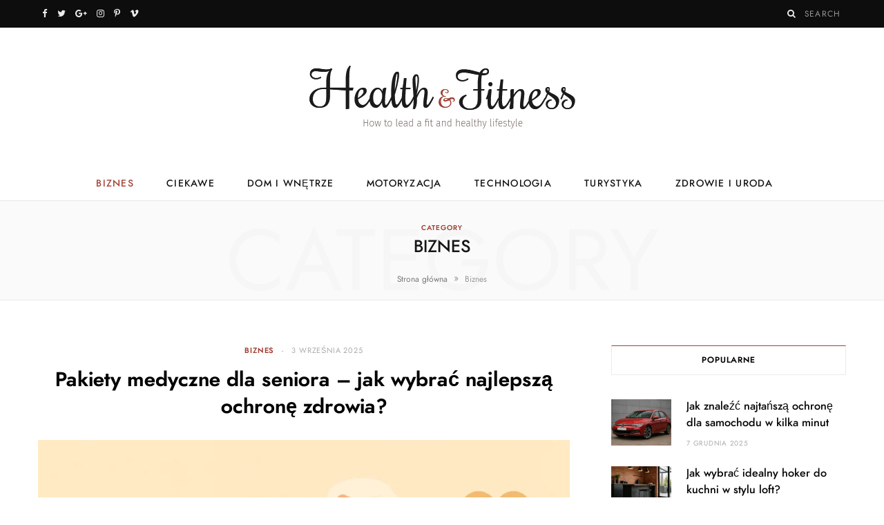

--- FILE ---
content_type: text/html; charset=UTF-8
request_url: https://hcfsc.org/category/biznes/
body_size: 25051
content:
<!DOCTYPE html>
<html lang="pl-PL">

<head>

	<meta charset="UTF-8" />
	<meta http-equiv="x-ua-compatible" content="ie=edge" />
	<meta name="viewport" content="width=device-width, initial-scale=1" />
	<link rel="pingback" href="https://hcfsc.org/xmlrpc.php" />
	<link rel="profile" href="http://gmpg.org/xfn/11" />
	
	<meta name='robots' content='index, follow, max-image-preview:large, max-snippet:-1, max-video-preview:-1' />

	<!-- This site is optimized with the Yoast SEO plugin v18.1 - https://yoast.com/wordpress/plugins/seo/ -->
	<title>Archiwa Biznes - Serwis informacyjny</title>
	<link rel="canonical" href="https://hcfsc.org/category/biznes/" />
	<meta property="og:locale" content="pl_PL" />
	<meta property="og:type" content="article" />
	<meta property="og:title" content="Archiwa Biznes - Serwis informacyjny" />
	<meta property="og:url" content="https://hcfsc.org/category/biznes/" />
	<meta property="og:site_name" content="Serwis informacyjny" />
	<meta name="twitter:card" content="summary_large_image" />
	<script type="application/ld+json" class="yoast-schema-graph">{"@context":"https://schema.org","@graph":[{"@type":"WebSite","@id":"https://hcfsc.org/#website","url":"https://hcfsc.org/","name":"Serwis informacyjny","description":"","potentialAction":[{"@type":"SearchAction","target":{"@type":"EntryPoint","urlTemplate":"https://hcfsc.org/?s={search_term_string}"},"query-input":"required name=search_term_string"}],"inLanguage":"pl-PL"},{"@type":"CollectionPage","@id":"https://hcfsc.org/category/biznes/#webpage","url":"https://hcfsc.org/category/biznes/","name":"Archiwa Biznes - Serwis informacyjny","isPartOf":{"@id":"https://hcfsc.org/#website"},"breadcrumb":{"@id":"https://hcfsc.org/category/biznes/#breadcrumb"},"inLanguage":"pl-PL","potentialAction":[{"@type":"ReadAction","target":["https://hcfsc.org/category/biznes/"]}]},{"@type":"BreadcrumbList","@id":"https://hcfsc.org/category/biznes/#breadcrumb","itemListElement":[{"@type":"ListItem","position":1,"name":"Strona główna","item":"https://hcfsc.org/"},{"@type":"ListItem","position":2,"name":"Biznes"}]}]}</script>
	<!-- / Yoast SEO plugin. -->


<link rel='dns-prefetch' href='//www.googletagmanager.com' />
<link rel='dns-prefetch' href='//fonts.googleapis.com' />
<link rel='dns-prefetch' href='//pagead2.googlesyndication.com' />
<link rel="alternate" type="application/rss+xml" title="Serwis informacyjny &raquo; Kanał z wpisami" href="https://hcfsc.org/feed/" />
<link rel="alternate" type="application/rss+xml" title="Serwis informacyjny &raquo; Kanał z komentarzami" href="https://hcfsc.org/comments/feed/" />
<link rel="alternate" type="application/rss+xml" title="Serwis informacyjny &raquo; Kanał z wpisami zaszufladkowanymi do kategorii Biznes" href="https://hcfsc.org/category/biznes/feed/" />
<script type="text/javascript">
/* <![CDATA[ */
window._wpemojiSettings = {"baseUrl":"https:\/\/s.w.org\/images\/core\/emoji\/15.0.3\/72x72\/","ext":".png","svgUrl":"https:\/\/s.w.org\/images\/core\/emoji\/15.0.3\/svg\/","svgExt":".svg","source":{"concatemoji":"https:\/\/hcfsc.org\/wp-includes\/js\/wp-emoji-release.min.js?ver=6.5.7"}};
/*! This file is auto-generated */
!function(i,n){var o,s,e;function c(e){try{var t={supportTests:e,timestamp:(new Date).valueOf()};sessionStorage.setItem(o,JSON.stringify(t))}catch(e){}}function p(e,t,n){e.clearRect(0,0,e.canvas.width,e.canvas.height),e.fillText(t,0,0);var t=new Uint32Array(e.getImageData(0,0,e.canvas.width,e.canvas.height).data),r=(e.clearRect(0,0,e.canvas.width,e.canvas.height),e.fillText(n,0,0),new Uint32Array(e.getImageData(0,0,e.canvas.width,e.canvas.height).data));return t.every(function(e,t){return e===r[t]})}function u(e,t,n){switch(t){case"flag":return n(e,"\ud83c\udff3\ufe0f\u200d\u26a7\ufe0f","\ud83c\udff3\ufe0f\u200b\u26a7\ufe0f")?!1:!n(e,"\ud83c\uddfa\ud83c\uddf3","\ud83c\uddfa\u200b\ud83c\uddf3")&&!n(e,"\ud83c\udff4\udb40\udc67\udb40\udc62\udb40\udc65\udb40\udc6e\udb40\udc67\udb40\udc7f","\ud83c\udff4\u200b\udb40\udc67\u200b\udb40\udc62\u200b\udb40\udc65\u200b\udb40\udc6e\u200b\udb40\udc67\u200b\udb40\udc7f");case"emoji":return!n(e,"\ud83d\udc26\u200d\u2b1b","\ud83d\udc26\u200b\u2b1b")}return!1}function f(e,t,n){var r="undefined"!=typeof WorkerGlobalScope&&self instanceof WorkerGlobalScope?new OffscreenCanvas(300,150):i.createElement("canvas"),a=r.getContext("2d",{willReadFrequently:!0}),o=(a.textBaseline="top",a.font="600 32px Arial",{});return e.forEach(function(e){o[e]=t(a,e,n)}),o}function t(e){var t=i.createElement("script");t.src=e,t.defer=!0,i.head.appendChild(t)}"undefined"!=typeof Promise&&(o="wpEmojiSettingsSupports",s=["flag","emoji"],n.supports={everything:!0,everythingExceptFlag:!0},e=new Promise(function(e){i.addEventListener("DOMContentLoaded",e,{once:!0})}),new Promise(function(t){var n=function(){try{var e=JSON.parse(sessionStorage.getItem(o));if("object"==typeof e&&"number"==typeof e.timestamp&&(new Date).valueOf()<e.timestamp+604800&&"object"==typeof e.supportTests)return e.supportTests}catch(e){}return null}();if(!n){if("undefined"!=typeof Worker&&"undefined"!=typeof OffscreenCanvas&&"undefined"!=typeof URL&&URL.createObjectURL&&"undefined"!=typeof Blob)try{var e="postMessage("+f.toString()+"("+[JSON.stringify(s),u.toString(),p.toString()].join(",")+"));",r=new Blob([e],{type:"text/javascript"}),a=new Worker(URL.createObjectURL(r),{name:"wpTestEmojiSupports"});return void(a.onmessage=function(e){c(n=e.data),a.terminate(),t(n)})}catch(e){}c(n=f(s,u,p))}t(n)}).then(function(e){for(var t in e)n.supports[t]=e[t],n.supports.everything=n.supports.everything&&n.supports[t],"flag"!==t&&(n.supports.everythingExceptFlag=n.supports.everythingExceptFlag&&n.supports[t]);n.supports.everythingExceptFlag=n.supports.everythingExceptFlag&&!n.supports.flag,n.DOMReady=!1,n.readyCallback=function(){n.DOMReady=!0}}).then(function(){return e}).then(function(){var e;n.supports.everything||(n.readyCallback(),(e=n.source||{}).concatemoji?t(e.concatemoji):e.wpemoji&&e.twemoji&&(t(e.twemoji),t(e.wpemoji)))}))}((window,document),window._wpemojiSettings);
/* ]]> */
</script>
<style id='wp-emoji-styles-inline-css' type='text/css'>

	img.wp-smiley, img.emoji {
		display: inline !important;
		border: none !important;
		box-shadow: none !important;
		height: 1em !important;
		width: 1em !important;
		margin: 0 0.07em !important;
		vertical-align: -0.1em !important;
		background: none !important;
		padding: 0 !important;
	}
</style>
<link rel='stylesheet' id='wp-block-library-css' href='https://hcfsc.org/wp-includes/css/dist/block-library/style.min.css?ver=6.5.7' type='text/css' media='all' />
<style id='classic-theme-styles-inline-css' type='text/css'>
/*! This file is auto-generated */
.wp-block-button__link{color:#fff;background-color:#32373c;border-radius:9999px;box-shadow:none;text-decoration:none;padding:calc(.667em + 2px) calc(1.333em + 2px);font-size:1.125em}.wp-block-file__button{background:#32373c;color:#fff;text-decoration:none}
</style>
<style id='global-styles-inline-css' type='text/css'>
body{--wp--preset--color--black: #000000;--wp--preset--color--cyan-bluish-gray: #abb8c3;--wp--preset--color--white: #ffffff;--wp--preset--color--pale-pink: #f78da7;--wp--preset--color--vivid-red: #cf2e2e;--wp--preset--color--luminous-vivid-orange: #ff6900;--wp--preset--color--luminous-vivid-amber: #fcb900;--wp--preset--color--light-green-cyan: #7bdcb5;--wp--preset--color--vivid-green-cyan: #00d084;--wp--preset--color--pale-cyan-blue: #8ed1fc;--wp--preset--color--vivid-cyan-blue: #0693e3;--wp--preset--color--vivid-purple: #9b51e0;--wp--preset--gradient--vivid-cyan-blue-to-vivid-purple: linear-gradient(135deg,rgba(6,147,227,1) 0%,rgb(155,81,224) 100%);--wp--preset--gradient--light-green-cyan-to-vivid-green-cyan: linear-gradient(135deg,rgb(122,220,180) 0%,rgb(0,208,130) 100%);--wp--preset--gradient--luminous-vivid-amber-to-luminous-vivid-orange: linear-gradient(135deg,rgba(252,185,0,1) 0%,rgba(255,105,0,1) 100%);--wp--preset--gradient--luminous-vivid-orange-to-vivid-red: linear-gradient(135deg,rgba(255,105,0,1) 0%,rgb(207,46,46) 100%);--wp--preset--gradient--very-light-gray-to-cyan-bluish-gray: linear-gradient(135deg,rgb(238,238,238) 0%,rgb(169,184,195) 100%);--wp--preset--gradient--cool-to-warm-spectrum: linear-gradient(135deg,rgb(74,234,220) 0%,rgb(151,120,209) 20%,rgb(207,42,186) 40%,rgb(238,44,130) 60%,rgb(251,105,98) 80%,rgb(254,248,76) 100%);--wp--preset--gradient--blush-light-purple: linear-gradient(135deg,rgb(255,206,236) 0%,rgb(152,150,240) 100%);--wp--preset--gradient--blush-bordeaux: linear-gradient(135deg,rgb(254,205,165) 0%,rgb(254,45,45) 50%,rgb(107,0,62) 100%);--wp--preset--gradient--luminous-dusk: linear-gradient(135deg,rgb(255,203,112) 0%,rgb(199,81,192) 50%,rgb(65,88,208) 100%);--wp--preset--gradient--pale-ocean: linear-gradient(135deg,rgb(255,245,203) 0%,rgb(182,227,212) 50%,rgb(51,167,181) 100%);--wp--preset--gradient--electric-grass: linear-gradient(135deg,rgb(202,248,128) 0%,rgb(113,206,126) 100%);--wp--preset--gradient--midnight: linear-gradient(135deg,rgb(2,3,129) 0%,rgb(40,116,252) 100%);--wp--preset--font-size--small: 13px;--wp--preset--font-size--medium: 20px;--wp--preset--font-size--large: 36px;--wp--preset--font-size--x-large: 42px;--wp--preset--spacing--20: 0.44rem;--wp--preset--spacing--30: 0.67rem;--wp--preset--spacing--40: 1rem;--wp--preset--spacing--50: 1.5rem;--wp--preset--spacing--60: 2.25rem;--wp--preset--spacing--70: 3.38rem;--wp--preset--spacing--80: 5.06rem;--wp--preset--shadow--natural: 6px 6px 9px rgba(0, 0, 0, 0.2);--wp--preset--shadow--deep: 12px 12px 50px rgba(0, 0, 0, 0.4);--wp--preset--shadow--sharp: 6px 6px 0px rgba(0, 0, 0, 0.2);--wp--preset--shadow--outlined: 6px 6px 0px -3px rgba(255, 255, 255, 1), 6px 6px rgba(0, 0, 0, 1);--wp--preset--shadow--crisp: 6px 6px 0px rgba(0, 0, 0, 1);}:where(.is-layout-flex){gap: 0.5em;}:where(.is-layout-grid){gap: 0.5em;}body .is-layout-flex{display: flex;}body .is-layout-flex{flex-wrap: wrap;align-items: center;}body .is-layout-flex > *{margin: 0;}body .is-layout-grid{display: grid;}body .is-layout-grid > *{margin: 0;}:where(.wp-block-columns.is-layout-flex){gap: 2em;}:where(.wp-block-columns.is-layout-grid){gap: 2em;}:where(.wp-block-post-template.is-layout-flex){gap: 1.25em;}:where(.wp-block-post-template.is-layout-grid){gap: 1.25em;}.has-black-color{color: var(--wp--preset--color--black) !important;}.has-cyan-bluish-gray-color{color: var(--wp--preset--color--cyan-bluish-gray) !important;}.has-white-color{color: var(--wp--preset--color--white) !important;}.has-pale-pink-color{color: var(--wp--preset--color--pale-pink) !important;}.has-vivid-red-color{color: var(--wp--preset--color--vivid-red) !important;}.has-luminous-vivid-orange-color{color: var(--wp--preset--color--luminous-vivid-orange) !important;}.has-luminous-vivid-amber-color{color: var(--wp--preset--color--luminous-vivid-amber) !important;}.has-light-green-cyan-color{color: var(--wp--preset--color--light-green-cyan) !important;}.has-vivid-green-cyan-color{color: var(--wp--preset--color--vivid-green-cyan) !important;}.has-pale-cyan-blue-color{color: var(--wp--preset--color--pale-cyan-blue) !important;}.has-vivid-cyan-blue-color{color: var(--wp--preset--color--vivid-cyan-blue) !important;}.has-vivid-purple-color{color: var(--wp--preset--color--vivid-purple) !important;}.has-black-background-color{background-color: var(--wp--preset--color--black) !important;}.has-cyan-bluish-gray-background-color{background-color: var(--wp--preset--color--cyan-bluish-gray) !important;}.has-white-background-color{background-color: var(--wp--preset--color--white) !important;}.has-pale-pink-background-color{background-color: var(--wp--preset--color--pale-pink) !important;}.has-vivid-red-background-color{background-color: var(--wp--preset--color--vivid-red) !important;}.has-luminous-vivid-orange-background-color{background-color: var(--wp--preset--color--luminous-vivid-orange) !important;}.has-luminous-vivid-amber-background-color{background-color: var(--wp--preset--color--luminous-vivid-amber) !important;}.has-light-green-cyan-background-color{background-color: var(--wp--preset--color--light-green-cyan) !important;}.has-vivid-green-cyan-background-color{background-color: var(--wp--preset--color--vivid-green-cyan) !important;}.has-pale-cyan-blue-background-color{background-color: var(--wp--preset--color--pale-cyan-blue) !important;}.has-vivid-cyan-blue-background-color{background-color: var(--wp--preset--color--vivid-cyan-blue) !important;}.has-vivid-purple-background-color{background-color: var(--wp--preset--color--vivid-purple) !important;}.has-black-border-color{border-color: var(--wp--preset--color--black) !important;}.has-cyan-bluish-gray-border-color{border-color: var(--wp--preset--color--cyan-bluish-gray) !important;}.has-white-border-color{border-color: var(--wp--preset--color--white) !important;}.has-pale-pink-border-color{border-color: var(--wp--preset--color--pale-pink) !important;}.has-vivid-red-border-color{border-color: var(--wp--preset--color--vivid-red) !important;}.has-luminous-vivid-orange-border-color{border-color: var(--wp--preset--color--luminous-vivid-orange) !important;}.has-luminous-vivid-amber-border-color{border-color: var(--wp--preset--color--luminous-vivid-amber) !important;}.has-light-green-cyan-border-color{border-color: var(--wp--preset--color--light-green-cyan) !important;}.has-vivid-green-cyan-border-color{border-color: var(--wp--preset--color--vivid-green-cyan) !important;}.has-pale-cyan-blue-border-color{border-color: var(--wp--preset--color--pale-cyan-blue) !important;}.has-vivid-cyan-blue-border-color{border-color: var(--wp--preset--color--vivid-cyan-blue) !important;}.has-vivid-purple-border-color{border-color: var(--wp--preset--color--vivid-purple) !important;}.has-vivid-cyan-blue-to-vivid-purple-gradient-background{background: var(--wp--preset--gradient--vivid-cyan-blue-to-vivid-purple) !important;}.has-light-green-cyan-to-vivid-green-cyan-gradient-background{background: var(--wp--preset--gradient--light-green-cyan-to-vivid-green-cyan) !important;}.has-luminous-vivid-amber-to-luminous-vivid-orange-gradient-background{background: var(--wp--preset--gradient--luminous-vivid-amber-to-luminous-vivid-orange) !important;}.has-luminous-vivid-orange-to-vivid-red-gradient-background{background: var(--wp--preset--gradient--luminous-vivid-orange-to-vivid-red) !important;}.has-very-light-gray-to-cyan-bluish-gray-gradient-background{background: var(--wp--preset--gradient--very-light-gray-to-cyan-bluish-gray) !important;}.has-cool-to-warm-spectrum-gradient-background{background: var(--wp--preset--gradient--cool-to-warm-spectrum) !important;}.has-blush-light-purple-gradient-background{background: var(--wp--preset--gradient--blush-light-purple) !important;}.has-blush-bordeaux-gradient-background{background: var(--wp--preset--gradient--blush-bordeaux) !important;}.has-luminous-dusk-gradient-background{background: var(--wp--preset--gradient--luminous-dusk) !important;}.has-pale-ocean-gradient-background{background: var(--wp--preset--gradient--pale-ocean) !important;}.has-electric-grass-gradient-background{background: var(--wp--preset--gradient--electric-grass) !important;}.has-midnight-gradient-background{background: var(--wp--preset--gradient--midnight) !important;}.has-small-font-size{font-size: var(--wp--preset--font-size--small) !important;}.has-medium-font-size{font-size: var(--wp--preset--font-size--medium) !important;}.has-large-font-size{font-size: var(--wp--preset--font-size--large) !important;}.has-x-large-font-size{font-size: var(--wp--preset--font-size--x-large) !important;}
.wp-block-navigation a:where(:not(.wp-element-button)){color: inherit;}
:where(.wp-block-post-template.is-layout-flex){gap: 1.25em;}:where(.wp-block-post-template.is-layout-grid){gap: 1.25em;}
:where(.wp-block-columns.is-layout-flex){gap: 2em;}:where(.wp-block-columns.is-layout-grid){gap: 2em;}
.wp-block-pullquote{font-size: 1.5em;line-height: 1.6;}
</style>
<link rel='stylesheet' id='cheerup-fonts-css' href='https://fonts.googleapis.com/css?family=Karla%3A400%2C400i%2C600%7CLora%3A400i' type='text/css' media='all' />
<link rel='stylesheet' id='cheerup-core-css' href='https://hcfsc.org/wp-content/themes/cheerup/style.css?ver=7.3.1' type='text/css' media='all' />
<link rel='stylesheet' id='magnific-popup-css' href='https://hcfsc.org/wp-content/themes/cheerup/css/lightbox.css?ver=7.3.1' type='text/css' media='all' />
<link rel='stylesheet' id='cheerup-icons-css' href='https://hcfsc.org/wp-content/themes/cheerup/css/icons/icons.css?ver=7.3.1' type='text/css' media='all' />
<link rel='stylesheet' id='cheerup-skin-css' href='https://hcfsc.org/wp-content/themes/cheerup/css/skin-fitness.css?ver=7.3.1' type='text/css' media='all' />
<link rel='stylesheet' id='cheerup-font-renner-css' href='https://hcfsc.org/wp-content/themes/cheerup/css/fonts/renner.css?ver=7.3.1' type='text/css' media='all' />
<script type="text/javascript" src="https://hcfsc.org/wp-includes/js/jquery/jquery.min.js?ver=3.7.1" id="jquery-core-js"></script>
<script type="text/javascript" src="https://hcfsc.org/wp-includes/js/jquery/jquery-migrate.min.js?ver=3.4.1" id="jquery-migrate-js"></script>
<script nomodule type="text/javascript" src="https://hcfsc.org/wp-content/themes/cheerup/js/ie-polyfills.js?ver=7.3.1" id="cheerup-ie-polyfills-js"></script>

<!-- Google Analytics snippet added by Site Kit -->
<script type="text/javascript" src="https://www.googletagmanager.com/gtag/js?id=UA-178263243-39" id="google_gtagjs-js" async></script>
<script type="text/javascript" id="google_gtagjs-js-after">
/* <![CDATA[ */
window.dataLayer = window.dataLayer || [];function gtag(){dataLayer.push(arguments);}
gtag('set', 'linker', {"domains":["hcfsc.org"]} );
gtag("js", new Date());
gtag("set", "developer_id.dZTNiMT", true);
gtag("config", "UA-178263243-39", {"anonymize_ip":true});
/* ]]> */
</script>

<!-- End Google Analytics snippet added by Site Kit -->
<link rel="https://api.w.org/" href="https://hcfsc.org/wp-json/" /><link rel="alternate" type="application/json" href="https://hcfsc.org/wp-json/wp/v2/categories/2" /><link rel="EditURI" type="application/rsd+xml" title="RSD" href="https://hcfsc.org/xmlrpc.php?rsd" />
<meta name="generator" content="WordPress 6.5.7" />
<meta name="generator" content="Site Kit by Google 1.68.0" /><script>var Sphere_Plugin = {"ajaxurl":"https:\/\/hcfsc.org\/wp-admin\/admin-ajax.php"};</script>
<!-- Google AdSense snippet added by Site Kit -->
<meta name="google-adsense-platform-account" content="ca-host-pub-2644536267352236">
<meta name="google-adsense-platform-domain" content="sitekit.withgoogle.com">
<!-- End Google AdSense snippet added by Site Kit -->

<!-- Google AdSense snippet added by Site Kit -->
<script type="text/javascript" async="async" src="https://pagead2.googlesyndication.com/pagead/js/adsbygoogle.js?client=ca-pub-4720536360252551" crossorigin="anonymous"></script>

<!-- End Google AdSense snippet added by Site Kit -->

</head>

<body class="archive category category-biznes category-2 right-sidebar  lazy-normal skin-fitness has-lb has-lb-s">


<div class="main-wrap">

	
		
		
<header id="main-head" class="main-head head-nav-below nav-below">


	<div class="top-bar dark cf">
	
		<div class="top-bar-content ts-contain" data-sticky-bar="1">
			<div class="wrap cf">
			
			<span class="mobile-nav"><i class="tsi tsi-bars"></i></span>
			
			
	
		<ul class="social-icons cf">
		
					
			<li><a href="#" class="tsi tsi-facebook" target="_blank"><span class="visuallyhidden">Facebook</span></a></li>
									
					
			<li><a href="#" class="tsi tsi-twitter" target="_blank"><span class="visuallyhidden">Twitter</span></a></li>
									
					
			<li><a href="#" class="tsi tsi-google-plus" target="_blank"><span class="visuallyhidden">Google Plus</span></a></li>
									
					
			<li><a href="#" class="tsi tsi-instagram" target="_blank"><span class="visuallyhidden">Instagram</span></a></li>
									
					
			<li><a href="#" class="tsi tsi-pinterest-p" target="_blank"><span class="visuallyhidden">Pinterest</span></a></li>
									
					
			<li><a href="#" class="tsi tsi-vimeo" target="_blank"><span class="visuallyhidden">Vimeo</span></a></li>
									
					
		</ul>
	
				
							
			
				<div class="actions">
					
										
										
					
										
					<div class="search-action cf">
					
						<form method="get" class="search-form" action="https://hcfsc.org/">
						
							<button type="submit" class="search-submit"><i class="tsi tsi-search"></i></button>
							<input type="search" class="search-field" name="s" placeholder="Search" value="" required />
							
						</form>
								
					</div>
					
									
				</div>
				
			</div>			
		</div>
		
	</div>
	<div class="inner ts-contain">
		<div class="wrap logo-wrap cf">
		
					<div class="title">
			
			<a href="https://hcfsc.org/" title="Serwis informacyjny" rel="home">
			
							
								
				<img src="https://cheerup.theme-sphere.com/fitness/wp-content/uploads/sites/11/2018/01/logo.png" class="logo-image" alt="Serwis informacyjny" srcset="https://cheerup.theme-sphere.com/fitness/wp-content/uploads/sites/11/2018/01/logo.png ,https://cheerup.theme-sphere.com/fitness/wp-content/uploads/sites/11/2018/01/logo-2x.png 2x" />

						
			</a>
		
		</div>	
		</div>
	</div>
	
	<div class="navigation-wrap">
				
		<nav class="navigation ts-contain below has-bg light" data-sticky-bar="1">
			<div class="wrap">
				<div class="menu-menu-container"><ul id="menu-menu" class="menu"><li id="menu-item-8" class="menu-item menu-item-type-taxonomy menu-item-object-category current-menu-item menu-cat-2 menu-item-8"><a href="https://hcfsc.org/category/biznes/" aria-current="page">Biznes</a></li>
<li id="menu-item-9" class="menu-item menu-item-type-taxonomy menu-item-object-category menu-cat-3 menu-item-9"><a href="https://hcfsc.org/category/ciekawe/">Ciekawe</a></li>
<li id="menu-item-10" class="menu-item menu-item-type-taxonomy menu-item-object-category menu-cat-4 menu-item-10"><a href="https://hcfsc.org/category/dom-i-wnetrze/">Dom i wnętrze</a></li>
<li id="menu-item-11" class="menu-item menu-item-type-taxonomy menu-item-object-category menu-cat-5 menu-item-11"><a href="https://hcfsc.org/category/motoryzacja/">Motoryzacja</a></li>
<li id="menu-item-12" class="menu-item menu-item-type-taxonomy menu-item-object-category menu-cat-6 menu-item-12"><a href="https://hcfsc.org/category/technologia/">Technologia</a></li>
<li id="menu-item-13" class="menu-item menu-item-type-taxonomy menu-item-object-category menu-cat-7 menu-item-13"><a href="https://hcfsc.org/category/turystyka/">Turystyka</a></li>
<li id="menu-item-14" class="menu-item menu-item-type-taxonomy menu-item-object-category menu-cat-8 menu-item-14"><a href="https://hcfsc.org/category/zdrowie-i-uroda/">Zdrowie i uroda</a></li>
</ul></div>			</div>
		</nav>
		
			</div>
	
</header> <!-- .main-head -->	
		
	
	<div class="archive-head ts-contain">
	
		
		
		
	
		<span class="sub-title">Category</span>
		<h2 class="title">Biznes</h2>
		
		<i class="background">Category</i>
		
		
		<nav class="breadcrumbs ts-contain" id="breadcrumb"><div class="inner wrap"><span><span><a href="https://hcfsc.org/">Strona główna</a> <span class="delim">&raquo;</span> <span class="breadcrumb_last" aria-current="page">Biznes</span></span></span></div></nav>	
	</div>


	<div class="main wrap">
		<div class="ts-row cf">
			<div class="col-8 main-content cf">
		
			
<div class="posts-container posts-large cf">


	<div class="posts-wrap">
	
			
		
<article id="post-334" class="post-main large-post large-post-b post-334 post type-post status-publish format-standard has-post-thumbnail category-biznes tag-luxmed-pakiet-pracowniczy-dla-firm tag-pakiety-medyczne-dla-seniora">
	
	<header class="post-header cf">

		<div class="post-meta post-meta-a post-meta-center"><div class="meta-above"><span class="post-cat">
						
						<a href="https://hcfsc.org/category/biznes/" class="category" rel="category">Biznes</a>
					</span>
					 <span class="meta-sep"></span> <a href="https://hcfsc.org/pakiety-medyczne-dla-seniora-jak-wybrac-najlepsza-ochrone-zdrowia/" class="meta-item date-link">
						<time class="post-date" datetime="2025-09-03T11:33:27+02:00">3 września 2025</time>
					</a></div><h2 class="is-title post-title-alt"><a href="https://hcfsc.org/pakiety-medyczne-dla-seniora-jak-wybrac-najlepsza-ochrone-zdrowia/">Pakiety medyczne dla seniora – jak wybrać najlepszą ochronę zdrowia?</a></h2></div>
			
	<div class="featured">
	
				
			<a href="https://hcfsc.org/pakiety-medyczne-dla-seniora-jak-wybrac-najlepsza-ochrone-zdrowia/" class="image-link media-ratio ratio-3-2"><img width="770" height="515" src="[data-uri]" class="attachment-cheerup-768 size-cheerup-768 lazyload wp-post-image" alt="" sizes="(max-width: 768px) 100vw, 768px" title="Pakiety medyczne dla seniora – jak wybrać najlepszą ochronę zdrowia?" decoding="async" fetchpriority="high" data-srcset="https://hcfsc.org/wp-content/uploads/2025/09/Pakiety-medyczne-dla-seniora-768x512.png 768w, https://hcfsc.org/wp-content/uploads/2025/09/Pakiety-medyczne-dla-seniora-300x200.png 300w, https://hcfsc.org/wp-content/uploads/2025/09/Pakiety-medyczne-dla-seniora-1024x683.png 1024w, https://hcfsc.org/wp-content/uploads/2025/09/Pakiety-medyczne-dla-seniora-175x117.png 175w, https://hcfsc.org/wp-content/uploads/2025/09/Pakiety-medyczne-dla-seniora-450x300.png 450w, https://hcfsc.org/wp-content/uploads/2025/09/Pakiety-medyczne-dla-seniora-1170x780.png 1170w, https://hcfsc.org/wp-content/uploads/2025/09/Pakiety-medyczne-dla-seniora-270x180.png 270w, https://hcfsc.org/wp-content/uploads/2025/09/Pakiety-medyczne-dla-seniora.png 1536w" data-src="https://hcfsc.org/wp-content/uploads/2025/09/Pakiety-medyczne-dla-seniora-768x512.png" /></a>			
				
	</div>
		
	</header><!-- .post-header -->

	<div class="post-content description cf entry-content">
		
		<p>Starzenie się to naturalny proces, który niesie ze sobą wiele zmian w funkcjonowaniu organizmu. Wraz z wiekiem pojawiają się nowe potrzeby zdrowotne, a niekiedy również przewlekłe choroby wymagające regularnych konsultacji lekarskich, badań diagnostycznych i stałej opieki specjalistycznej. Seniorzy oraz ich bliscy coraz częściej zastanawiają się, jak zapewnić sobie komfort i poczucie bezpieczeństwa, gdy zdrowie zaczyna wymagać większej uwagi. Jednym z rozwiązań jest wybór odpowiedniego pakietu medycznego, który zapewnia szeroki dostęp do opieki lekarskiej i badań, bez długiego oczekiwania w kolejkach.</p>
<h2>Dlaczego pakiety medyczne dla seniorów są tak ważne?</h2>
<p>Osoby starsze należą do grupy, która częściej niż młodsze pokolenia korzysta z usług medycznych. Wizyta u lekarza rodzinnego czy internisty często nie wystarcza – seniorzy potrzebują również regularnych badań kardiologicznych, diabetologicznych, okulistycznych czy ortopedycznych. Często pojawia się konieczność prowadzenia rehabilitacji lub kontroli farmakoterapii. Właśnie dlatego <strong><a href="https://mediccentre.pl/pakiet-dla-seniora">pakiety medyczne dla seniora</a></strong> są tak wartościowym rozwiązaniem – gwarantują szybki dostęp do lekarzy specjalistów i szerokiej diagnostyki, bez wielomiesięcznego czekania.</p>
<h2>Jakie elementy powinien zawierać dobry pakiet dla seniora?</h2>
<p>Decydując się na zakup pakietu medycznego, warto przyjrzeć się szczegółom oferty. Dobry program opieki zdrowotnej dla seniorów powinien uwzględniać:</p>
<ul>
<li><strong>Dostęp do internisty i lekarza rodzinnego</strong> – pierwsza linia wsparcia w codziennych dolegliwościach.</li>
<li><strong>Konsultacje specjalistyczne</strong> – kardiolog, diabetolog, neurolog, ortopeda, okulista, reumatolog.</li>
<li><strong>Profilaktykę</strong> – regularne badania krwi, EKG, USG, RTG, badania kontrolne zależne od wieku.</li>
<li><strong>Diagnostykę obrazową i laboratoryjną</strong> – szybka możliwość wykonania badań, które często w publicznych placówkach wymagają długiego oczekiwania.</li>
<li><strong>Rehabilitację i fizjoterapię</strong> – kluczowe przy chorobach zwyrodnieniowych, po urazach czy operacjach.</li>
<li><strong>Opiekę nad chorobami przewlekłymi</strong> – stałe monitorowanie stanu zdrowia i dostosowanie leczenia.</li>
</ul>
<p>Pakiet staje się więc czymś więcej niż tylko zestawem wizyt – to forma stałego wsparcia zdrowotnego, która daje seniorom spokój i bezpieczeństwo.</p>
<h2>Rola profilaktyki w życiu osób starszych</h2>
<p>Profilaktyka zdrowotna ma szczególne znaczenie u osób w wieku emerytalnym. Regularne badania pomagają wcześnie wykrywać nieprawidłowości i reagować zanim rozwiną się poważne choroby. Seniorzy, którzy korzystają z pakietów medycznych, są częściej objęci stałym monitoringiem, co zmniejsza ryzyko powikłań.</p>
<p>Dzięki temu osoby starsze mogą cieszyć się dłuższą aktywnością, samodzielnością i lepszą jakością życia. Pakiety są też wsparciem dla rodzin – dają poczucie, że bliscy mają zapewnioną kompleksową opiekę.</p>
<h2>Pakiety rodzinne jako wsparcie dla bliskich seniora</h2>
<p>Niektóre rozwiązania medyczne nie ograniczają się tylko do jednej osoby. Dla wielu rodzin praktycznym rozwiązaniem jest <strong><a href="https://mediccentre.pl/pakiet-dla-rodziny">Luxmed pakiet medyczny rodzinny</a></strong>, który zapewnia opiekę nie tylko seniorowi, ale też jego dzieciom i wnukom. Dzięki temu cała rodzina ma dostęp do lekarzy w jednym systemie, co ułatwia organizację wizyt i wspólną opiekę nad zdrowiem.</p>
<p>Często mówi się, że zdrowie jest najlepszą inwestycją. W przypadku rodzin wielopokoleniowych wybór <strong><a href="https://mediccentre.pl/pakiet/optymalny-dla-rodziny">luxmed pakiet rodzinny</a></strong> pozwala każdemu członkowi czuć się zaopiekowanym, niezależnie od wieku i potrzeb zdrowotnych.</p>
<h2>Szeroka oferta pakietów medycznych</h2>
<p>Pakiety zdrowotne różnią się zakresem usług. Niektóre obejmują tylko podstawowe konsultacje, inne są bardzo rozbudowane i uwzględniają szeroką diagnostykę oraz rehabilitację. Seniorzy mogą korzystać zarówno z dedykowanych programów opieki, jak i z szerszych pakietów obejmujących całe rodziny czy nawet pracowników firm.</p>
<p>Warto zwrócić uwagę na <strong><a href="https://mediccentre.pl/">pakiety medyczne Luxmed</a></strong>, które charakteryzują się elastycznością – można je dopasować do indywidualnych potrzeb, niezależnie od wieku pacjenta.</p>
<h2>Opieka zdrowotna dla firm – rozwiązanie także dla starszych pracowników</h2>
<p>W wielu przedsiębiorstwach standardem stają się programy medyczne dla zatrudnionych. Coraz częściej obejmują one również pracowników w wieku przedemerytalnym. Dzięki temu osoby starsze nadal aktywne zawodowo mogą korzystać z ochrony zdrowia zapewnianej przez pracodawcę.</p>
<p>Rozwiązaniem jest między innymi <strong><a href="https://mediccentre.pl/pakiety-medyczne-dla-firm">luxmed pakiet pracowniczy dla firm</a></strong>, który gwarantuje szybki dostęp do specjalistów i badań dla całych zespołów. Z kolei mniejsze przedsiębiorstwa mogą skorzystać z oferty dostosowanej do ich potrzeb, jak <strong><a href="https://mediccentre.pl/pakiety-medyczne-dla-firm/dla-malych-firm">pakiety medyczne dla firm</a></strong>. Dzięki temu również seniorzy zatrudnieni w niewielkich firmach mają szansę na kompleksową opiekę.</p>
<h2>Prywatne ubezpieczenie zdrowotne jako dodatkowe wsparcie</h2>
<p>Pakiet medyczny można uzupełnić o inne formy ochrony zdrowia. Popularnym rozwiązaniem jest <strong><a href="https://mediccentre.pl/ubezpieczenia-szpitalne">prywatne ubezpieczenie zdrowotne</a></strong>, które obejmuje m.in. hospitalizację, opiekę w razie poważniejszych zdarzeń czy dostęp do dodatkowych świadczeń. W połączeniu z pakietem dla seniora daje to pełniejszą ochronę i poczucie bezpieczeństwa w trudniejszych sytuacjach.</p>
<h2>Jak wybrać najlepszy pakiet dla seniora?</h2>
<p>Wybór odpowiedniego pakietu powinien być świadomą decyzją. Warto zwrócić uwagę na:</p>
<ul>
<li>Zakres konsultacji specjalistycznych – czy obejmuje lekarzy najczęściej potrzebnych seniorom.</li>
<li>Dostępność placówek – czy znajdują się w pobliżu miejsca zamieszkania.</li>
<li>Możliwość szybkiej diagnostyki – czy badania można wykonać w krótkim czasie.</li>
<li>Opcje dodatkowe – np. rehabilitacja, wizyty domowe, opieka psychologa.</li>
</ul>
<p>Przy podejmowaniu decyzji dobrze jest uwzględnić aktualny stan zdrowia seniora, jego historię chorób i prognozy dotyczące dalszej opieki.</p>
<h2>Rola rodziny w procesie wyboru</h2>
<p>Seniorzy często konsultują wybór pakietu ze swoimi dziećmi czy wnukami. Rodzina ma nie tylko wsparcie organizacyjne, ale też finansowe – to bliscy mogą podpowiedzieć, który pakiet najlepiej sprawdzi się w danym przypadku. Dzięki pakietom medycznym rodziny mają też pewność, że seniorzy nie są pozostawieni sami sobie w trudniejszych momentach.</p>
<h2>Komfort psychiczny i poczucie bezpieczeństwa</h2>
<p>Ważnym aspektem wyboru pakietu jest nie tylko dostępność lekarzy, ale też komfort psychiczny. Seniorzy często podkreślają, że dzięki prywatnym pakietom czują się pewniej – wiedzą, że w razie problemów zdrowotnych nie zostaną bez pomocy. Poczucie bezpieczeństwa odgrywa ogromną rolę w jakości życia, a szybki dostęp do lekarzy i badań daje spokój na co dzień.</p>
<h2>Wsparcie w utrzymaniu aktywności</h2>
<p>Pakiety medyczne nie służą jedynie leczeniu, ale również profilaktyce i dbaniu o dobrą kondycję. Dzięki regularnym badaniom i szybkim konsultacjom seniorzy mogą dłużej cieszyć się aktywnością – spacerami, podróżami czy spotkaniami z rodziną. Odpowiednia opieka zdrowotna pozwala zachować niezależność i pełnię życia mimo upływających lat.</p>
<h2>Podsumowanie roli pakietów medycznych w starości</h2>
<p>Choć każdy senior ma inne potrzeby zdrowotne, jedno jest pewne – dobrze dobrany pakiet medyczny staje się gwarancją spokojnej codzienności. Odpowiednio szeroki zakres usług, dostępność lekarzy i szybka diagnostyka sprawiają, że życie na emeryturze może być bardziej komfortowe. Pakiety medyczne to inwestycja nie tylko w zdrowie, ale i w jakość życia – zarówno seniorów, jak i ich rodzin.</p>
		
				
			<div class="read-more"><a href="https://hcfsc.org/pakiety-medyczne-dla-seniora-jak-wybrac-najlepsza-ochrone-zdrowia/"><span>Read More</span></a></div>
			
					
	</div><!-- .post-content -->
	
	
				
	<div class="post-footer large-post-footer">
	
				
			<div class="col col-6 author"><span>By</span> <a href="https://hcfsc.org/author/autor/" title="Wpisy od autor" rel="author">autor</a></div>
			
				
		
					<div class="col col-6 social-icons">
		
							
	
	
	<ul class="social-share">

					<li>		
		<a href="#" class="likes-count tsi tsi-heart-o" data-id="334" title=""><span class="number">0</span></a>
		
		</li>
		

				
			<li>
				<a href="https://www.facebook.com/sharer.php?u=https%3A%2F%2Fhcfsc.org%2Fpakiety-medyczne-dla-seniora-jak-wybrac-najlepsza-ochrone-zdrowia%2F" class="tsi tsi-facebook" target="_blank" title="Share on Facebook"></a>
			</li>
				
				
			<li>
				<a href="https://twitter.com/intent/tweet?url=https%3A%2F%2Fhcfsc.org%2Fpakiety-medyczne-dla-seniora-jak-wybrac-najlepsza-ochrone-zdrowia%2F&#038;text=Pakiety%20medyczne%20dla%20seniora%20%E2%80%93%20jak%20wybra%C4%87%20najlepsz%C4%85%20ochron%C4%99%20zdrowia%3F" class="tsi tsi-twitter" target="_blank" title="Share on Twitter"></a>
			</li>
				
				
			<li>
				<a href="https://pinterest.com/pin/create/button/?url=https%3A%2F%2Fhcfsc.org%2Fpakiety-medyczne-dla-seniora-jak-wybrac-najlepsza-ochrone-zdrowia%2F&#038;media=https%3A%2F%2Fhcfsc.org%2Fwp-content%2Fuploads%2F2025%2F09%2FPakiety-medyczne-dla-seniora.png&#038;description=Pakiety%20medyczne%20dla%20seniora%20%E2%80%93%20jak%20wybra%C4%87%20najlepsz%C4%85%20ochron%C4%99%20zdrowia%3F" class="tsi tsi-pinterest-p" target="_blank" title="Pinterest"></a>
			</li>
				
				
			<li>
				<a href="mailto:?subject=Pakiety%20medyczne%20dla%20seniora%20%E2%80%93%20jak%20wybra%C4%87%20najlepsz%C4%85%20ochron%C4%99%20zdrowia%3F&#038;body=https%3A%2F%2Fhcfsc.org%2Fpakiety-medyczne-dla-seniora-jak-wybrac-najlepsza-ochrone-zdrowia%2F" class="tsi tsi-envelope-o" target="_blank" title="Email"></a>
			</li>
				
		
		
	</ul>

					
			</div>
				
	</div>
	
			
</article>
		
			
		
<article id="post-318" class="post-main large-post large-post-b post-318 post type-post status-publish format-standard has-post-thumbnail category-biznes tag-tanie-ac-beesafe tag-tanie-oc-beesafe">
	
	<header class="post-header cf">

		<div class="post-meta post-meta-a post-meta-center"><div class="meta-above"><span class="post-cat">
						
						<a href="https://hcfsc.org/category/biznes/" class="category" rel="category">Biznes</a>
					</span>
					 <span class="meta-sep"></span> <a href="https://hcfsc.org/tanie-oc-beesafe-czy-rzeczywiscie-warto-analiza-oferty/" class="meta-item date-link">
						<time class="post-date" datetime="2025-06-18T17:05:47+02:00">18 czerwca 2025</time>
					</a></div><h2 class="is-title post-title-alt"><a href="https://hcfsc.org/tanie-oc-beesafe-czy-rzeczywiscie-warto-analiza-oferty/">Tanie OC Beesafe – czy rzeczywiście warto? Analiza oferty</a></h2></div>
			
	<div class="featured">
	
				
			<a href="https://hcfsc.org/tanie-oc-beesafe-czy-rzeczywiscie-warto-analiza-oferty/" class="image-link media-ratio ratio-3-2"><img width="770" height="515" src="[data-uri]" class="attachment-cheerup-768 size-cheerup-768 lazyload wp-post-image" alt="" sizes="(max-width: 768px) 100vw, 768px" title="Tanie OC Beesafe – czy rzeczywiście warto? Analiza oferty" decoding="async" data-srcset="https://hcfsc.org/wp-content/uploads/2025/06/nevada-4795499_1280-768x512.jpg 768w, https://hcfsc.org/wp-content/uploads/2025/06/nevada-4795499_1280-300x200.jpg 300w, https://hcfsc.org/wp-content/uploads/2025/06/nevada-4795499_1280-1024x683.jpg 1024w, https://hcfsc.org/wp-content/uploads/2025/06/nevada-4795499_1280-175x117.jpg 175w, https://hcfsc.org/wp-content/uploads/2025/06/nevada-4795499_1280-450x300.jpg 450w, https://hcfsc.org/wp-content/uploads/2025/06/nevada-4795499_1280-1170x781.jpg 1170w, https://hcfsc.org/wp-content/uploads/2025/06/nevada-4795499_1280-270x180.jpg 270w, https://hcfsc.org/wp-content/uploads/2025/06/nevada-4795499_1280.jpg 1280w" data-src="https://hcfsc.org/wp-content/uploads/2025/06/nevada-4795499_1280-768x512.jpg" /></a>			
				
	</div>
		
	</header><!-- .post-header -->

	<div class="post-content description cf entry-content">
		
		<p>Ubezpieczenie odpowiedzialności cywilnej, czyli OC, to obowiązkowy element posiadania samochodu w Polsce. Każdy kierowca musi wykupić polisę, która zabezpiecza osoby trzecie przed skutkami szkód wyrządzonych przez użytkownika pojazdu. W gąszczu ofert dostępnych na rynku trudno jest jednak wybrać najlepszą – zwłaszcza jeśli zależy nam na niskiej cenie i rzetelnej ochronie. Właśnie tutaj na scenę wchodzi Beesafe, platforma, która zdobywa coraz większą popularność dzięki prostocie, szybkości i konkurencyjnym cenom. Czy <strong>tanie OC Beesafe</strong> rzeczywiście się opłaca? Warto to przeanalizować.</p>
<h2 id="jak-dzia-a-kalkulator-oc-ac-beesafe-">Jak działa kalkulator OC AC Beesafe?</h2>
<p>Kluczem do zrozumienia atrakcyjności oferty Beesafe jest narzędzie, które umożliwia szybkie i wygodne porównanie ubezpieczeń – <a href="https://beesafe.pl/kalkulator-oc-ac/">Kalkulator OC AC Beesafe</a>. Dzięki niemu w kilka minut można wprowadzić dane pojazdu i kierowcy, a system zaproponuje listę ofert różnych ubezpieczycieli dopasowanych do indywidualnego profilu użytkownika. Algorytm uwzględnia wiele czynników, takich jak wiek kierowcy, miejsce zamieszkania, historia szkód, czy parametry techniczne auta, co pozwala na precyzyjną wycenę składki.</p>
<p>Dzięki temu proces porównania polis staje się niezwykle prosty, bez konieczności kontaktu z agentami czy odwiedzania wielu stron. Wszystko odbywa się online, co przekłada się na oszczędność czasu i możliwość natychmiastowego podjęcia decyzji.</p>
<h2 id="czym-wyr-nia-si-najta-sze-ubezpieczenie-oc-beesafe-">Czym wyróżnia się najtańsze ubezpieczenie OC Beesafe?</h2>
<p>Oferta oznaczona jako <a href="https://beesafe.pl/najtansze-oc/">najtańsze ubezpieczenie OC Beesafe</a> to nie tylko korzystna cena. To również produkt w pełni zgodny z wymogami prawa, gwarantujący ochronę na odpowiednim poziomie. Beesafe oferuje polisy, które zapewniają ochronę zarówno w zakresie szkód majątkowych, jak i osobowych, obejmując nie tylko zdarzenia na terenie Polski, ale też w innych krajach objętych systemem Zielonej Karty.</p>
<p>Tanie OC Beesafe to nie kompromis jakości, lecz efekt efektywnej cyfryzacji procesów i niskich kosztów operacyjnych. Dzięki temu możliwe jest oferowanie konkurencyjnych cen bez uszczerbku na jakości obsługi.</p>
<h2 id="zalety-ubezpieczenia-samochodu-beesafe">Zalety ubezpieczenia samochodu Beesafe</h2>
<p>Poza obowiązkowym OC, Beesafe oferuje także szeroki zakres dodatkowych ubezpieczeń, które można skomponować zgodnie z własnymi potrzebami. <a href="https://beesafe.pl/samochod/">Ubezpieczenie samochodu Beesafe</a> obejmuje m.in. Auto Casco (AC), które chroni pojazd przed skutkami wypadków, kradzieży lub zniszczeń losowych, a także NNW, assistance czy Zieloną Kartę, niezbędną przy podróżach zagranicznych.</p>
<p>Możliwość zakupienia całego pakietu online, bez konieczności kontaktu z agentem, to ogromna wygoda i oszczędność czasu. Dokumenty są dostępne od ręki, a proces zawarcia polisy jest szybki i intuicyjny.</p>
<h2 id="analiza-cenowa-i-korzy-ci-dla-kierowc-w">Analiza cenowa i korzyści dla kierowców</h2>
<p>Korzystając z kalkulatora Beesafe, kierowca otrzymuje ofertę idealnie dopasowaną do swojego profilu, co przekłada się na niższe składki. Algorytmy dokładnie analizują ryzyko, eliminując nadpłaty i niepotrzebne koszty. To pozwala wielu użytkownikom zaoszczędzić nawet kilkaset złotych rocznie.</p>
<p>Dodatkowo, pełna transparentność oferty oznacza, że klient nie musi obawiać się ukrytych opłat czy niejasnych warunków. Wszystkie informacje są jasno przedstawione, a proces zakupu przebiega bez niespodzianek.</p>
<h2 id="bezpiecze-stwo-i-profesjonalizm-obs-ugi">Bezpieczeństwo i profesjonalizm obsługi</h2>
<p>Warto podkreślić, że Beesafe to nie tylko niskie ceny, ale także profesjonalna obsługa klienta. W razie szkody można skorzystać z wygodnego zgłoszenia online, a kontakt z firmą jest dostępny przez różne kanały – telefon, mail, formularze internetowe. Firma współpracuje z siecią warsztatów i rzeczoznawców, co przyspiesza proces likwidacji szkody i wypłaty odszkodowania.</p>
<h2 id="dlaczego-kierowcy-wybieraj-beesafe-">Dlaczego kierowcy wybierają Beesafe?</h2>
<p>Coraz więcej osób decyduje się na Beesafe ze względu na wygodę i oszczędności. Brak konieczności odwiedzania biur, szybka wycena przez kalkulator i atrakcyjne ceny to tylko niektóre z zalet. Ponadto, możliwość samodzielnego zarządzania polisą przez internet daje poczucie kontroli i komfortu.</p>
<p>Beesafe to przykład nowoczesnej firmy ubezpieczeniowej, która dostosowuje się do potrzeb współczesnego klienta, oferując prostotę i przejrzystość.</p>
<p>Wybór taniego OC nie musi oznaczać kompromisu na jakości czy ochronie. Beesafe pokazuje, że można połączyć niską cenę z solidną polisą i profesjonalną obsługą. Warto skorzystać z <a href="https://beesafe.pl/kalkulator-oc-ac/">Kalkulatora OC AC Beesafe</a>, aby szybko i wygodnie porównać dostępne opcje i wybrać najkorzystniejszą ofertę.</p>
		
				
			<div class="read-more"><a href="https://hcfsc.org/tanie-oc-beesafe-czy-rzeczywiscie-warto-analiza-oferty/"><span>Read More</span></a></div>
			
					
	</div><!-- .post-content -->
	
	
				
	<div class="post-footer large-post-footer">
	
				
			<div class="col col-6 author"><span>By</span> <a href="https://hcfsc.org/author/autor/" title="Wpisy od autor" rel="author">autor</a></div>
			
				
		
					<div class="col col-6 social-icons">
		
							
	
	
	<ul class="social-share">

					<li>		
		<a href="#" class="likes-count tsi tsi-heart-o" data-id="318" title=""><span class="number">0</span></a>
		
		</li>
		

				
			<li>
				<a href="https://www.facebook.com/sharer.php?u=https%3A%2F%2Fhcfsc.org%2Ftanie-oc-beesafe-czy-rzeczywiscie-warto-analiza-oferty%2F" class="tsi tsi-facebook" target="_blank" title="Share on Facebook"></a>
			</li>
				
				
			<li>
				<a href="https://twitter.com/intent/tweet?url=https%3A%2F%2Fhcfsc.org%2Ftanie-oc-beesafe-czy-rzeczywiscie-warto-analiza-oferty%2F&#038;text=Tanie%20OC%20Beesafe%20%E2%80%93%20czy%20rzeczywi%C5%9Bcie%20warto%3F%20Analiza%20oferty" class="tsi tsi-twitter" target="_blank" title="Share on Twitter"></a>
			</li>
				
				
			<li>
				<a href="https://pinterest.com/pin/create/button/?url=https%3A%2F%2Fhcfsc.org%2Ftanie-oc-beesafe-czy-rzeczywiscie-warto-analiza-oferty%2F&#038;media=https%3A%2F%2Fhcfsc.org%2Fwp-content%2Fuploads%2F2025%2F06%2Fnevada-4795499_1280.jpg&#038;description=Tanie%20OC%20Beesafe%20%E2%80%93%20czy%20rzeczywi%C5%9Bcie%20warto%3F%20Analiza%20oferty" class="tsi tsi-pinterest-p" target="_blank" title="Pinterest"></a>
			</li>
				
				
			<li>
				<a href="mailto:?subject=Tanie%20OC%20Beesafe%20%E2%80%93%20czy%20rzeczywi%C5%9Bcie%20warto%3F%20Analiza%20oferty&#038;body=https%3A%2F%2Fhcfsc.org%2Ftanie-oc-beesafe-czy-rzeczywiscie-warto-analiza-oferty%2F" class="tsi tsi-envelope-o" target="_blank" title="Email"></a>
			</li>
				
		
		
	</ul>

					
			</div>
				
	</div>
	
			
</article>
		
			
		
<article id="post-306" class="post-main large-post large-post-b post-306 post type-post status-publish format-standard has-post-thumbnail category-biznes tag-konteneryzacja tag-rodzaj-opakowania">
	
	<header class="post-header cf">

		<div class="post-meta post-meta-a post-meta-center"><div class="meta-above"><span class="post-cat">
						
						<a href="https://hcfsc.org/category/biznes/" class="category" rel="category">Biznes</a>
					</span>
					 <span class="meta-sep"></span> <a href="https://hcfsc.org/co-nalezy-wiedziec-o-konteneryzacji/" class="meta-item date-link">
						<time class="post-date" datetime="2025-01-18T12:30:03+01:00">18 stycznia 2025</time>
					</a></div><h2 class="is-title post-title-alt"><a href="https://hcfsc.org/co-nalezy-wiedziec-o-konteneryzacji/">Co należy wiedzieć o konteneryzacji?</a></h2></div>
			
	<div class="featured">
	
				
			<a href="https://hcfsc.org/co-nalezy-wiedziec-o-konteneryzacji/" class="image-link media-ratio ratio-3-2"><img width="770" height="515" src="[data-uri]" class="attachment-cheerup-768 size-cheerup-768 lazyload wp-post-image" alt="" sizes="(max-width: 768px) 100vw, 768px" title="Co należy wiedzieć o konteneryzacji?" decoding="async" data-srcset="https://hcfsc.org/wp-content/uploads/2025/01/carton-1984477_1280-768x512.jpg 768w, https://hcfsc.org/wp-content/uploads/2025/01/carton-1984477_1280-300x200.jpg 300w, https://hcfsc.org/wp-content/uploads/2025/01/carton-1984477_1280-1024x682.jpg 1024w, https://hcfsc.org/wp-content/uploads/2025/01/carton-1984477_1280-175x117.jpg 175w, https://hcfsc.org/wp-content/uploads/2025/01/carton-1984477_1280-450x300.jpg 450w, https://hcfsc.org/wp-content/uploads/2025/01/carton-1984477_1280-1170x780.jpg 1170w, https://hcfsc.org/wp-content/uploads/2025/01/carton-1984477_1280-270x180.jpg 270w, https://hcfsc.org/wp-content/uploads/2025/01/carton-1984477_1280.jpg 1280w" data-src="https://hcfsc.org/wp-content/uploads/2025/01/carton-1984477_1280-768x512.jpg" /></a>			
				
	</div>
		
	</header><!-- .post-header -->

	<div class="post-content description cf entry-content">
		
		<p><span style="font-weight: 400;">Hurtowy transport towarów zwykle okazuje się najbardziej opłacalny dla przedsiębiorstw, kontrahentów i odbiorców. Daje też możliwości dalekiego zasięgu, zwłaszcza w przypadku korzystania z przewozu w kontenerach. Co należy wiedzieć o konteneryzacji, prowadząc firmę w dzisiejszych czasach? Kiedy wybrać ten rodzaj transportu i jak właściwie zabezpieczyć swój towar, przewożony w większym pakunku? Sprawdź!</span></p>
<h2><b>Konteneryzacja w logistyce – co to takiego?</b></h2>
<p><span style="font-weight: 400;">Zgodnie z definicją, konteneryzacja w logistyce oznacza rozwój jednostki przewozowej, opartej na umieszczaniu rozmaitych towarów w najczęściej sześciopadłościennych obudowach, wykonanych raczej z metalu. Początkowo ten sposób dostarczania przesyłek korzystał z dużych pudeł drewnianych. Znany jest on od dekad. Obecnie stosowane, metalowe kontenery wyróżniają się lekkością oraz zwiększoną twardością i wytrzymałością.</span></p>
<p><span style="font-weight: 400;">Współczesna globalizacja pokazała, że ten rodzaj przesyłek zyskał większe znaczenie w dobie efektywnego handlu. Konteneryzacja wynika z potrzeby eksportu i importu dużej liczby paczek, często dalekodystansowych, ale nie tylko. Sam kontener jest główną formą zabezpieczenia, pozwalającego na stosunkowo bezpieczny transport większej liczby paczek. W nim jednak umieszcza się docelowe przesyłki, które również wymagają właściwego zabezpieczenia, w zależności od ich rodzaju, czasu podróży czy innych indywidualnych potrzeb i wymogów transportowych.</span></p>
<h2><b>Jakie znaczenie dla firm ma konteneryzacja?</b></h2>
<p><span style="font-weight: 400;">Postępujące intensywnie zmiany w gospodarce światowej poniekąd wymuszają na przedsiębiorstwach konieczność podążania za potrzebami odbiorców. Chcąc sprostać wymogom, trzeba nadążać i oferować Klientom łatwy dostęp do towarów, niezależnie od odległości czy typu towaru. Decydując się na wykorzystanie opcji, jakie dają kontenery, można stosunkowo szybko przetransportować spory gabarytowo i wagowo ładunek, a także rzeczy detaliczne. Przesył hurtowy zwykle oznacza również oszczędności finansowe dla każdej ze stron transakcji handlowej.</span></p>
<p><span style="font-weight: 400;">Kontenery wykorzystuje się głównie w transporcie morskim i lądowym. Ten rodzaj komunikacji doskonale radzi sobie z przewożeniem łącznie sporej wagi i gabarytów. Niemniej jednak mniejsze kontenery bywają transportowane również lotniczo. Eksport i import dużej liczby rzeczy jest więc możliwy niezależnie od dystansu i wybranego środka przewozu, chociaż zawsze trzeba się liczyć z ograniczeniami narzuconymi przez ustalone normy logistyczne i samych przewoźników.</span></p>
<p><span style="font-weight: 400;">Załadunek swojej przesyłki do kontenera to gwarancja, że odbiorca otrzyma duże zamówienie w całości. Bywa to też najkorzystniejsza finansowo opcja, jeśli handlujemy hurtowo. Kolejną zaletą w kwestii korzyści dla firm bywają więc właśnie koszty – hurt zwykle oznacza kumulację wydatków za przewóz. </span></p>
<p>&nbsp;</p>
<h2><b>Jak zabezpieczyć towar przewożony w kontenerach?</b></h2>
<p><span style="font-weight: 400;">Konteneryzację można nazwać rodzajem światowo rozwiniętego sposobu transportu towarów. Wykorzystywane w tym procesie kontenery nie są jednak jedyną formą zabezpieczenia towaru. Każda wysyłana rzecz wymaga właściwego zabezpieczenia, dopasowanego do jej typu i środka transportu – lądowego, morskiego, lotniczego.</span></p>
<p><span style="font-weight: 400;">Przede wszystkim trzeba mieć na uwadze, że przesyłki przewożone w kontenerach mogą być wielokrotnie przeładowywane. Ważne jest więc, aby ich opakowanie umożliwiało bezproblemowy załadunek, transport i rozładunek, a niekiedy również kontrolę stanu zawartości w czasie podróży.</span></p>
<p><span style="font-weight: 400;">Rodzaj opakowania trzeba dobrać przede wszystkim z uwagą na jego zawartość. Wykorzystywane są m.in. pojemniki kartonowe, skrzynie klasyczne i z klamrami, palety czy skrzynio-palety. Opakowania z rozmaitych typów kartonów są opcją ekonomiczną, lekką i łatwo dostępną. Zwykle świetnie się spisują przy transporcie lotniczym i lądowym. Nie są jednak odporne na wilgoć i niekorzystne warunki pogodowe. Jeśli zachodzi potrzeba trwalszego zabezpieczenia, chętnie korzysta się z opakowań drewnianych i wykonanych z tworzyw drewnopochodnych.</span></p>
<p><span style="font-weight: 400;">Najważniejsze, aby rodzaj opakowania (tworzywo, wymiary, waga) był dopasowany do typu przesyłki i środka transportu. Szeroki wybór produktów, służących do przewozu i magazynowania rozmaitych towarów, znajdziesz w ofercie producenta Pako-Bud z Konstantynowa Łódzkiego. Do wyboru masz opakowania standardowe, jak również te wytwarzane zgodnie z indywidualnymi oczekiwaniami.</span></p>
		
				
			<div class="read-more"><a href="https://hcfsc.org/co-nalezy-wiedziec-o-konteneryzacji/"><span>Read More</span></a></div>
			
					
	</div><!-- .post-content -->
	
	
				
	<div class="post-footer large-post-footer">
	
				
			<div class="col col-6 author"><span>By</span> <a href="https://hcfsc.org/author/autor/" title="Wpisy od autor" rel="author">autor</a></div>
			
				
		
					<div class="col col-6 social-icons">
		
							
	
	
	<ul class="social-share">

					<li>		
		<a href="#" class="likes-count tsi tsi-heart-o" data-id="306" title=""><span class="number">0</span></a>
		
		</li>
		

				
			<li>
				<a href="https://www.facebook.com/sharer.php?u=https%3A%2F%2Fhcfsc.org%2Fco-nalezy-wiedziec-o-konteneryzacji%2F" class="tsi tsi-facebook" target="_blank" title="Share on Facebook"></a>
			</li>
				
				
			<li>
				<a href="https://twitter.com/intent/tweet?url=https%3A%2F%2Fhcfsc.org%2Fco-nalezy-wiedziec-o-konteneryzacji%2F&#038;text=Co%20nale%C5%BCy%20wiedzie%C4%87%20o%20konteneryzacji%3F" class="tsi tsi-twitter" target="_blank" title="Share on Twitter"></a>
			</li>
				
				
			<li>
				<a href="https://pinterest.com/pin/create/button/?url=https%3A%2F%2Fhcfsc.org%2Fco-nalezy-wiedziec-o-konteneryzacji%2F&#038;media=https%3A%2F%2Fhcfsc.org%2Fwp-content%2Fuploads%2F2025%2F01%2Fcarton-1984477_1280.jpg&#038;description=Co%20nale%C5%BCy%20wiedzie%C4%87%20o%20konteneryzacji%3F" class="tsi tsi-pinterest-p" target="_blank" title="Pinterest"></a>
			</li>
				
				
			<li>
				<a href="mailto:?subject=Co%20nale%C5%BCy%20wiedzie%C4%87%20o%20konteneryzacji%3F&#038;body=https%3A%2F%2Fhcfsc.org%2Fco-nalezy-wiedziec-o-konteneryzacji%2F" class="tsi tsi-envelope-o" target="_blank" title="Email"></a>
			</li>
				
		
		
	</ul>

					
			</div>
				
	</div>
	
			
</article>
		
	
	</div>
	
	

	<nav class="main-pagination">
		<div class="previous"></div>
		<div class="next"></div>
	</nav>
	

	

</div>	
			</div> <!-- .main-content -->
			
				<aside class="col-4 sidebar" data-sticky="1">
		
		<div class="inner  theiaStickySidebar">
		
					<ul>
				
		<li id="bunyad-posts-widget-2" class="widget widget-posts">		
							
				<h5 class="widget-title block-head-widget has-style"><span class="title">Popularne</span></h5>				
						
			<ul class="posts cf meta-below">
						
								
				<li class="post cf">
				
										
					<div class="post-thumb">
						<a href="https://hcfsc.org/jak-znalezc-najtansza-ochrone-dla-samochodu-w-kilka-minut/" class="image-link media-ratio ar-cheerup-thumb"><span data-bgsrc="https://hcfsc.org/wp-content/uploads/2025/12/Ubezpieczenie-samochodu-Beesafe-768x512.png" class="img bg-cover wp-post-image attachment-cheerup-768 size-cheerup-768 lazyload" role="img" data-bgset="https://hcfsc.org/wp-content/uploads/2025/12/Ubezpieczenie-samochodu-Beesafe-768x512.png 768w, https://hcfsc.org/wp-content/uploads/2025/12/Ubezpieczenie-samochodu-Beesafe-300x200.png 300w, https://hcfsc.org/wp-content/uploads/2025/12/Ubezpieczenie-samochodu-Beesafe-1024x683.png 1024w, https://hcfsc.org/wp-content/uploads/2025/12/Ubezpieczenie-samochodu-Beesafe-175x117.png 175w, https://hcfsc.org/wp-content/uploads/2025/12/Ubezpieczenie-samochodu-Beesafe-450x300.png 450w, https://hcfsc.org/wp-content/uploads/2025/12/Ubezpieczenie-samochodu-Beesafe-1170x780.png 1170w, https://hcfsc.org/wp-content/uploads/2025/12/Ubezpieczenie-samochodu-Beesafe-270x180.png 270w, https://hcfsc.org/wp-content/uploads/2025/12/Ubezpieczenie-samochodu-Beesafe.png 1536w" data-sizes="(max-width: 87px) 100vw, 87px" title="Jak znaleźć najtańszą ochronę dla samochodu w kilka minut"></span></a>					</div>

										
					<div class="content">

						<div class="post-meta post-meta-a post-meta-left has-below"><h4 class="is-title post-title"><a href="https://hcfsc.org/jak-znalezc-najtansza-ochrone-dla-samochodu-w-kilka-minut/">Jak znaleźć najtańszą ochronę dla samochodu w kilka minut</a></h4><div class="below meta-below"><a href="https://hcfsc.org/jak-znalezc-najtansza-ochrone-dla-samochodu-w-kilka-minut/" class="meta-item date-link">
						<time class="post-date" datetime="2025-12-07T11:36:01+01:00">7 grudnia 2025</time>
					</a></div></div>														
												
					</div>
				
				</li>
				
								
						
								
				<li class="post cf">
				
										
					<div class="post-thumb">
						<a href="https://hcfsc.org/jak-wybrac-idealny-hoker-do-kuchni-w-stylu-loft/" class="image-link media-ratio ar-cheerup-thumb"><span data-bgsrc="https://hcfsc.org/wp-content/uploads/2025/11/meble-loft-768x512.png" class="img bg-cover wp-post-image attachment-cheerup-768 size-cheerup-768 lazyload" role="img" data-bgset="https://hcfsc.org/wp-content/uploads/2025/11/meble-loft-768x512.png 768w, https://hcfsc.org/wp-content/uploads/2025/11/meble-loft-300x200.png 300w, https://hcfsc.org/wp-content/uploads/2025/11/meble-loft-1024x683.png 1024w, https://hcfsc.org/wp-content/uploads/2025/11/meble-loft-175x117.png 175w, https://hcfsc.org/wp-content/uploads/2025/11/meble-loft-450x300.png 450w, https://hcfsc.org/wp-content/uploads/2025/11/meble-loft-1170x780.png 1170w, https://hcfsc.org/wp-content/uploads/2025/11/meble-loft-270x180.png 270w, https://hcfsc.org/wp-content/uploads/2025/11/meble-loft.png 1536w" data-sizes="(max-width: 87px) 100vw, 87px" title="Jak wybrać idealny hoker do kuchni w stylu loft?"></span></a>					</div>

										
					<div class="content">

						<div class="post-meta post-meta-a post-meta-left has-below"><h4 class="is-title post-title"><a href="https://hcfsc.org/jak-wybrac-idealny-hoker-do-kuchni-w-stylu-loft/">Jak wybrać idealny hoker do kuchni w stylu loft?</a></h4><div class="below meta-below"><a href="https://hcfsc.org/jak-wybrac-idealny-hoker-do-kuchni-w-stylu-loft/" class="meta-item date-link">
						<time class="post-date" datetime="2025-11-11T23:26:59+01:00">11 listopada 2025</time>
					</a></div></div>														
												
					</div>
				
				</li>
				
								
						
								
				<li class="post cf">
				
										
					<div class="post-thumb">
						<a href="https://hcfsc.org/jak-wybrac-meble-ogrodowe-odporne-na-promienie-uv/" class="image-link media-ratio ar-cheerup-thumb"><span data-bgsrc="https://hcfsc.org/wp-content/uploads/2025/11/zestaw-mebli-odpornych-768x512.png" class="img bg-cover wp-post-image attachment-cheerup-768 size-cheerup-768 lazyload" role="img" data-bgset="https://hcfsc.org/wp-content/uploads/2025/11/zestaw-mebli-odpornych-768x512.png 768w, https://hcfsc.org/wp-content/uploads/2025/11/zestaw-mebli-odpornych-300x200.png 300w, https://hcfsc.org/wp-content/uploads/2025/11/zestaw-mebli-odpornych-1024x683.png 1024w, https://hcfsc.org/wp-content/uploads/2025/11/zestaw-mebli-odpornych-175x117.png 175w, https://hcfsc.org/wp-content/uploads/2025/11/zestaw-mebli-odpornych-450x300.png 450w, https://hcfsc.org/wp-content/uploads/2025/11/zestaw-mebli-odpornych-1170x780.png 1170w, https://hcfsc.org/wp-content/uploads/2025/11/zestaw-mebli-odpornych-270x180.png 270w, https://hcfsc.org/wp-content/uploads/2025/11/zestaw-mebli-odpornych.png 1536w" data-sizes="(max-width: 87px) 100vw, 87px" title="Jak wybrać meble ogrodowe odporne na promienie UV?"></span></a>					</div>

										
					<div class="content">

						<div class="post-meta post-meta-a post-meta-left has-below"><h4 class="is-title post-title"><a href="https://hcfsc.org/jak-wybrac-meble-ogrodowe-odporne-na-promienie-uv/">Jak wybrać meble ogrodowe odporne na promienie UV?</a></h4><div class="below meta-below"><a href="https://hcfsc.org/jak-wybrac-meble-ogrodowe-odporne-na-promienie-uv/" class="meta-item date-link">
						<time class="post-date" datetime="2025-11-11T14:18:19+01:00">11 listopada 2025</time>
					</a></div></div>														
												
					</div>
				
				</li>
				
								
						
								
				<li class="post cf">
				
										
					<div class="post-thumb">
						<a href="https://hcfsc.org/jakie-meble-najlepiej-komponuja-sie-z-tarasem-drewnianym/" class="image-link media-ratio ar-cheerup-thumb"><span data-bgsrc="https://hcfsc.org/wp-content/uploads/2025/11/meble-do-ogrodu-768x512.png" class="img bg-cover wp-post-image attachment-cheerup-768 size-cheerup-768 lazyload" role="img" data-bgset="https://hcfsc.org/wp-content/uploads/2025/11/meble-do-ogrodu-768x512.png 768w, https://hcfsc.org/wp-content/uploads/2025/11/meble-do-ogrodu-300x200.png 300w, https://hcfsc.org/wp-content/uploads/2025/11/meble-do-ogrodu-1024x683.png 1024w, https://hcfsc.org/wp-content/uploads/2025/11/meble-do-ogrodu-175x117.png 175w, https://hcfsc.org/wp-content/uploads/2025/11/meble-do-ogrodu-450x300.png 450w, https://hcfsc.org/wp-content/uploads/2025/11/meble-do-ogrodu-1170x780.png 1170w, https://hcfsc.org/wp-content/uploads/2025/11/meble-do-ogrodu-270x180.png 270w, https://hcfsc.org/wp-content/uploads/2025/11/meble-do-ogrodu.png 1536w" data-sizes="(max-width: 87px) 100vw, 87px" title="Jakie meble najlepiej komponują się z tarasem drewnianym?"></span></a>					</div>

										
					<div class="content">

						<div class="post-meta post-meta-a post-meta-left has-below"><h4 class="is-title post-title"><a href="https://hcfsc.org/jakie-meble-najlepiej-komponuja-sie-z-tarasem-drewnianym/">Jakie meble najlepiej komponują się z tarasem drewnianym?</a></h4><div class="below meta-below"><a href="https://hcfsc.org/jakie-meble-najlepiej-komponuja-sie-z-tarasem-drewnianym/" class="meta-item date-link">
						<time class="post-date" datetime="2025-11-11T12:59:22+01:00">11 listopada 2025</time>
					</a></div></div>														
												
					</div>
				
				</li>
				
								
						
								
				<li class="post cf">
				
										
					<div class="post-thumb">
						<a href="https://hcfsc.org/pakiety-medyczne-dla-seniora-jak-wybrac-najlepsza-ochrone-zdrowia/" class="image-link media-ratio ar-cheerup-thumb"><span data-bgsrc="https://hcfsc.org/wp-content/uploads/2025/09/Pakiety-medyczne-dla-seniora-768x512.png" class="img bg-cover wp-post-image attachment-cheerup-768 size-cheerup-768 lazyload" role="img" data-bgset="https://hcfsc.org/wp-content/uploads/2025/09/Pakiety-medyczne-dla-seniora-768x512.png 768w, https://hcfsc.org/wp-content/uploads/2025/09/Pakiety-medyczne-dla-seniora-300x200.png 300w, https://hcfsc.org/wp-content/uploads/2025/09/Pakiety-medyczne-dla-seniora-1024x683.png 1024w, https://hcfsc.org/wp-content/uploads/2025/09/Pakiety-medyczne-dla-seniora-175x117.png 175w, https://hcfsc.org/wp-content/uploads/2025/09/Pakiety-medyczne-dla-seniora-450x300.png 450w, https://hcfsc.org/wp-content/uploads/2025/09/Pakiety-medyczne-dla-seniora-1170x780.png 1170w, https://hcfsc.org/wp-content/uploads/2025/09/Pakiety-medyczne-dla-seniora-270x180.png 270w, https://hcfsc.org/wp-content/uploads/2025/09/Pakiety-medyczne-dla-seniora.png 1536w" data-sizes="(max-width: 87px) 100vw, 87px" title="Pakiety medyczne dla seniora – jak wybrać najlepszą ochronę zdrowia?"></span></a>					</div>

										
					<div class="content">

						<div class="post-meta post-meta-a post-meta-left has-below"><h4 class="is-title post-title"><a href="https://hcfsc.org/pakiety-medyczne-dla-seniora-jak-wybrac-najlepsza-ochrone-zdrowia/">Pakiety medyczne dla seniora – jak wybrać najlepszą ochronę zdrowia?</a></h4><div class="below meta-below"><a href="https://hcfsc.org/pakiety-medyczne-dla-seniora-jak-wybrac-najlepsza-ochrone-zdrowia/" class="meta-item date-link">
						<time class="post-date" datetime="2025-09-03T11:33:27+02:00">3 września 2025</time>
					</a></div></div>														
												
					</div>
				
				</li>
				
								
						
								
				<li class="post cf">
				
										
					<div class="post-thumb">
						<a href="https://hcfsc.org/internet-i-telewizja-online-ranking-uslug-ktore-warto-znac/" class="image-link media-ratio ar-cheerup-thumb"><span data-bgsrc="https://hcfsc.org/wp-content/uploads/2025/07/telewizja-online-768x512.png" class="img bg-cover wp-post-image attachment-cheerup-768 size-cheerup-768 lazyload" role="img" data-bgset="https://hcfsc.org/wp-content/uploads/2025/07/telewizja-online-768x512.png 768w, https://hcfsc.org/wp-content/uploads/2025/07/telewizja-online-300x200.png 300w, https://hcfsc.org/wp-content/uploads/2025/07/telewizja-online-1024x683.png 1024w, https://hcfsc.org/wp-content/uploads/2025/07/telewizja-online-175x117.png 175w, https://hcfsc.org/wp-content/uploads/2025/07/telewizja-online-450x300.png 450w, https://hcfsc.org/wp-content/uploads/2025/07/telewizja-online-1170x780.png 1170w, https://hcfsc.org/wp-content/uploads/2025/07/telewizja-online-270x180.png 270w, https://hcfsc.org/wp-content/uploads/2025/07/telewizja-online.png 1536w" data-sizes="(max-width: 87px) 100vw, 87px" title="Internet i telewizja online – ranking usług, które warto znać"></span></a>					</div>

										
					<div class="content">

						<div class="post-meta post-meta-a post-meta-left has-below"><h4 class="is-title post-title"><a href="https://hcfsc.org/internet-i-telewizja-online-ranking-uslug-ktore-warto-znac/">Internet i telewizja online – ranking usług, które warto znać</a></h4><div class="below meta-below"><a href="https://hcfsc.org/internet-i-telewizja-online-ranking-uslug-ktore-warto-znac/" class="meta-item date-link">
						<time class="post-date" datetime="2025-08-23T10:54:17+02:00">23 sierpnia 2025</time>
					</a></div></div>														
												
					</div>
				
				</li>
				
								
						</ul>
		
		</li>
		
		<li id="block-2" class="widget widget_block widget_rss"><ul class="wp-block-rss"><li class='wp-block-rss__item'><div class='wp-block-rss__item-title'><a href='https://hankasa.com.pl/czy-parasol-boczny-jest-stabilny-przy-mocniejszym-wietrze/'>Czy parasol boczny jest stabilny przy mocniejszym wietrze?</a></div></li><li class='wp-block-rss__item'><div class='wp-block-rss__item-title'><a href='https://hankasa.com.pl/ubezpieczenie-samochodu-beesafe-jaki-zakres-ochrony-wybrac/'>Ubezpieczenie samochodu Beesafe – jaki zakres ochrony wybrać?</a></div></li><li class='wp-block-rss__item'><div class='wp-block-rss__item-title'><a href='https://hankasa.com.pl/waska-konsola-w-przedpokoju-sposob-na-sprytne-zagospodarowanie-przestrzeni/'>Wąska konsola w przedpokoju – sposób na sprytne zagospodarowanie przestrzeni</a></div></li><li class='wp-block-rss__item'><div class='wp-block-rss__item-title'><a href='https://hankasa.com.pl/jak-luxmed-pakiet-medyczny-rodzinny-wspiera-zdrowie-bliskich/'>Jak Luxmed pakiet medyczny rodzinny wspiera zdrowie bliskich?</a></div></li><li class='wp-block-rss__item'><div class='wp-block-rss__item-title'><a href='https://hankasa.com.pl/porownanie-ranking-abonamentow-telefonicznych-komorkowych-kto-na-prowadzeniu/'>Porównanie – ranking abonamentów telefonicznych komórkowych – kto na prowadzeniu?</a></div></li><li class='wp-block-rss__item'><div class='wp-block-rss__item-title'><a href='https://hankasa.com.pl/marroni-luksusowe-grille-z-wloskim-charakterem-i-najwyzsza-funkcjonalnoscia/'>Marroni – luksusowe grille z włoskim charakterem i najwyższą funkcjonalnością</a></div></li><li class='wp-block-rss__item'><div class='wp-block-rss__item-title'><a href='https://hankasa.com.pl/jakie-maszyny-kupowac-i-jak-je-serwisowac-by-sluzyly-lata-sprzedaz-i-serwis-maszyn-rolniczych-agrohandel/'>Jakie maszyny kupować i jak je serwisować, by służyły lata? Sprzedaż i serwis maszyn rolniczych AGROHANDEL</a></div></li><li class='wp-block-rss__item'><div class='wp-block-rss__item-title'><a href='https://hankasa.com.pl/jak-dziala-ubezpieczenie-oc-samochodu-wszystko-co-musisz-wiedziec/'>Jak działa ubezpieczenie OC samochodu? Wszystko, co musisz wiedzieć</a></div></li><li class='wp-block-rss__item'><div class='wp-block-rss__item-title'><a href='https://hankasa.com.pl/jak-ubezpieczenie-samochodu-oc-wplywa-na-twoje-bezpieczenstwo-na-drodze/'>Jak ubezpieczenie samochodu OC wpływa na Twoje bezpieczeństwo na drodze?</a></div></li><li class='wp-block-rss__item'><div class='wp-block-rss__item-title'><a href='https://hankasa.com.pl/wyprawka-dla-niemowlat-jak-sie-przygotowac-na-przyjscie-maluszka/'>Wyprawka dla niemowląt – jak się przygotować na przyjście maluszka?</a></div></li></ul></li>
<li id="block-3" class="widget widget_block"><a href="https://hcfsc.org/mapa-strony/">Sitemap</a></li>
			</ul>
				
		</div>

	</aside>			
		</div> <!-- .ts-row -->
	</div> <!-- .main -->


		<footer class="main-footer alt">
				
				
		
				
		
				
		<section class="lower-footer cf">
			<div class="wrap cf">

				<p class="copyright">© 2018 <a href="http://theme-sphere.com">ThemeSphere</a>. All rights reserved.				</p>

				
				<ul class="social-icons">
					
												<li>
								<a href="#" class="social-link" target="_blank"><i class="tsi tsi-facebook"></i>
									<span class="label">Facebook</span></a>
							</li>
						
												<li>
								<a href="#" class="social-link" target="_blank"><i class="tsi tsi-instagram"></i>
									<span class="label">Instagram</span></a>
							</li>
						
												<li>
								<a href="#" class="social-link" target="_blank"><i class="tsi tsi-pinterest-p"></i>
									<span class="label">Pinterest</span></a>
							</li>
						
												<li>
								<a href="#" class="social-link" target="_blank"><i class="tsi tsi-heart"></i>
									<span class="label">BlogLovin</span></a>
							</li>
						
							
				</ul>

			</div>
		</section>
		
			
	</footer>	
	
</div> <!-- .main-wrap -->


<div class="mobile-menu-container off-canvas" id="mobile-menu">

	<a href="#" class="close"><i class="tsi tsi-times"></i></a>
	
	<div class="logo">
			</div>
	
	
		<ul id="menu-menu-1" class="mobile-menu"><li class="menu-item menu-item-type-taxonomy menu-item-object-category current-menu-item menu-item-8"><a href="https://hcfsc.org/category/biznes/" aria-current="page">Biznes</a></li>
<li class="menu-item menu-item-type-taxonomy menu-item-object-category menu-item-9"><a href="https://hcfsc.org/category/ciekawe/">Ciekawe</a></li>
<li class="menu-item menu-item-type-taxonomy menu-item-object-category menu-item-10"><a href="https://hcfsc.org/category/dom-i-wnetrze/">Dom i wnętrze</a></li>
<li class="menu-item menu-item-type-taxonomy menu-item-object-category menu-item-11"><a href="https://hcfsc.org/category/motoryzacja/">Motoryzacja</a></li>
<li class="menu-item menu-item-type-taxonomy menu-item-object-category menu-item-12"><a href="https://hcfsc.org/category/technologia/">Technologia</a></li>
<li class="menu-item menu-item-type-taxonomy menu-item-object-category menu-item-13"><a href="https://hcfsc.org/category/turystyka/">Turystyka</a></li>
<li class="menu-item menu-item-type-taxonomy menu-item-object-category menu-item-14"><a href="https://hcfsc.org/category/zdrowie-i-uroda/">Zdrowie i uroda</a></li>
</ul>
	</div>


<script type="text/javascript" id="cheerup-theme-js-extra">
/* <![CDATA[ */
var Bunyad = {"custom_ajax_url":"\/category\/biznes\/"};
/* ]]> */
</script>
<script type="text/javascript" src="https://hcfsc.org/wp-content/themes/cheerup/js/theme.js?ver=7.3.1" id="cheerup-theme-js"></script>
<script type="text/javascript" src="https://hcfsc.org/wp-content/themes/cheerup/js/lazysizes.js?ver=7.3.1" id="lazysizes-js"></script>
<script type="text/javascript" src="https://hcfsc.org/wp-content/themes/cheerup/js/jquery.mfp-lightbox.js?ver=7.3.1" id="magnific-popup-js"></script>
<script type="text/javascript" src="https://hcfsc.org/wp-content/themes/cheerup/js/jquery.fitvids.js?ver=7.3.1" id="jquery-fitvids-js"></script>
<script type="text/javascript" src="https://hcfsc.org/wp-includes/js/imagesloaded.min.js?ver=5.0.0" id="imagesloaded-js"></script>
<script type="text/javascript" src="https://hcfsc.org/wp-content/themes/cheerup/js/object-fit-images.js?ver=7.3.1" id="object-fit-images-js"></script>
<script type="text/javascript" src="https://hcfsc.org/wp-content/themes/cheerup/js/jquery.sticky-sidebar.js?ver=7.3.1" id="theia-sticky-sidebar-js"></script>
<script type="text/javascript" src="https://hcfsc.org/wp-content/themes/cheerup/js/jquery.slick.js?ver=7.3.1" id="jquery-slick-js"></script>
<script type="text/javascript" src="https://hcfsc.org/wp-content/themes/cheerup/js/jarallax.js?ver=7.3.1" id="jarallax-js"></script>


--- FILE ---
content_type: text/html; charset=utf-8
request_url: https://www.google.com/recaptcha/api2/aframe
body_size: 268
content:
<!DOCTYPE HTML><html><head><meta http-equiv="content-type" content="text/html; charset=UTF-8"></head><body><script nonce="z3IJSaEhTj7j9byJ4RUYgQ">/** Anti-fraud and anti-abuse applications only. See google.com/recaptcha */ try{var clients={'sodar':'https://pagead2.googlesyndication.com/pagead/sodar?'};window.addEventListener("message",function(a){try{if(a.source===window.parent){var b=JSON.parse(a.data);var c=clients[b['id']];if(c){var d=document.createElement('img');d.src=c+b['params']+'&rc='+(localStorage.getItem("rc::a")?sessionStorage.getItem("rc::b"):"");window.document.body.appendChild(d);sessionStorage.setItem("rc::e",parseInt(sessionStorage.getItem("rc::e")||0)+1);localStorage.setItem("rc::h",'1769345208821');}}}catch(b){}});window.parent.postMessage("_grecaptcha_ready", "*");}catch(b){}</script></body></html>

--- FILE ---
content_type: text/css
request_url: https://hcfsc.org/wp-content/themes/cheerup/css/skin-fitness.css?ver=7.3.1
body_size: 2786
content:
/**
 * Skin: Fitness
 */
:root {
  --base-aa: initial;
  --black-color: #454545;
  --topbar-height: 48px;
  --nav-text: 11px;
  --nav-items-space: 21px;
  --nav-drop-color: #535353;
  --share-icons-size: 13px;
  --section-head-size: 12px;
  --section-head-ls: 0.04em;
  --post-title-size: 25px;
  --grid-post-title: 23px;
  --list-post-title: 23px;
  --list-post-title-b: 24px;
  --overlay-post-title: 22px;
  --carousel-post-title: 17px;
  --feat-grid-title-l: 31px;
  --feat-grid-title-m: 24px;
  --single-content-size: var(--text-size);
  --post-content-lh: 2;
  --p-media-margin: 33px;
  --w-posts-title-large: 16px;
  --blockquote-font: "Merriweather", Georgia, serif;
}

.top-bar.dark {
  --topbar-social-color: rgba(255, 255, 255, 0.75);
}

.navigation.inline {
  --nav-text-ls: 0.035em;
}

.search-action .search-submit {
  font-size: 13px;
}

.main-head.alt .social-icons {
  margin-top: 0;
}

.main-head.alt .social-icons li {
  font-size: 12px;
}

.main-head.compact {
  --topbar-height: 36px;
}

.main-head.compact .posts-ticker {
  letter-spacing: 0.075em;
}

.posts-ticker {
  font-size: 11px;
  letter-spacing: 0.15em;
  text-transform: uppercase;
}

.posts-ticker a {
  letter-spacing: inherit;
}

.post-meta {
  font-size: 10px;
}

.post-meta .meta-below {
  margin-bottom: 0;
}

.post-meta .post-cat > a {
  letter-spacing: 0.09em;
}

.post-meta .meta-sep {
  padding: 0;
}

.post-meta .text-in {
  font-weight: inherit;
  text-transform: none;
  margin-right: 5px;
}

.post-meta-a .meta-item,
.post-meta-a .comments,
.post-meta-a time,
.post-meta-b .meta-item,
.post-meta-b .comments,
.post-meta-b time {
  font-weight: 500;
  letter-spacing: 0.075em;
}

.post-meta-a .post-title-alt {
  margin: 9px 0;
}

.post-meta-b .meta-sep {
  padding: 0 4px;
}

.read-more-btn {
  --rmore-btn-ls: 0.12em;
  font-weight: 400;
  color: #777;
}

.grid-post,
.large-post,
.list-post {
  --pm-h-below-mb: 25px;
}

.large-post,
.grid-post {
  --post-meta-mb: 22px;
}

.large-post .post-meta-center,
.grid-post .post-meta-center,
.the-post-header .post-meta-center {
  --pm-title-a-pad: 0;
}

.grid-post {
  --rmore-btn-pad: 11px 12px;
  --rmore-btn-fs: 10px;
}

.grid-post .post-meta-b {
  margin-top: 30px;
}

.grid-post .post-footer {
  margin-top: 38px;
}

.grid-post .post-meta-a {
  margin-top: 25px;
}

.list-post {
  --rmore-btn-ls: 0.1em;
}

.list-post .post-meta-a {
  --post-meta-mb: 14px;
}

.list-post .post-meta-a .post-title {
  margin: 11px 0;
}

.list-post .post-excerpt {
  line-height: 1.866;
}

.list-post-b .post-title {
  max-width: 80%;
  line-height: 1.25;
}

.list-post-b .post-meta-a .meta-sep {
  padding: 0 4px;
}

.list-post-b .post-meta-a time {
  letter-spacing: 0.1em;
}

.posts-carousel-a .post-meta-center {
  --pm-title-pad: 0;
}

.posts-carousel-b .post-title {
  font-size: 16px;
}

.subscribe-box .text {
  padding-left: 5px;
  font-size: 13px;
}

.carousel-slider .heading {
  font-weight: 500;
}

@media (min-width: 768px) {
  .bold-slider .heading {
    font-size: 44px;
  }
}

@media (min-width: 768px) {
  .large-slider .heading {
    font-size: 40px;
  }
}

@media (min-width: 768px) {
  .fashion-slider .post-title {
    font-size: 33px;
  }
}

@media (max-width: 767px) {
  .feat-grid .item-medium .post-title {
    font-size: calc(var(--feat-grid-title-m) * 0.8);
  }
}

.feat-grid-b .cat-labels {
  margin-bottom: 18px;
}

.feat-grid-b .cat-labels .category {
  display: inline-block;
  background: #fff;
  color: var(--black-800);
  letter-spacing: 0.1em;
}

.widget-posts .post-title {
  font-size: 14px;
  line-height: 1.6;
}

.widget-posts .posts.large .post-title {
  line-height: 1.52;
}

.widget-posts .posts.full .post-title-alt {
  font-size: 20px;
}

.widget .mc4wp-form .message,
.widget-subscribe .message {
  font-size: 13px;
}

.single-cover .overlay .category {
  line-height: 18px;
  letter-spacing: 0.11em;
}

.upper-footer .widget-about .about-text {
  font-size: 13px;
}

.mid-footer .spc-insta-link a {
  color: #535353;
}

.lower-footer {
  font-size: 12px;
  color: #b4b4b4;
}

.lower-footer .copyright a {
  color: #999;
}

.back-to-top {
  color: #b4b4b4;
}

@media (min-width: 941px) {
  .main-footer.bold .links .menu-item {
    margin-bottom: 14px;
    font-size: 14px;
  }
}

@media (min-width: 768px) {
  .main-footer.bold .lower-footer .social-link {
    width: 50px;
    height: 50px;
    line-height: 50px;
  }
}

@media (min-width: 768px) {
  .main-footer.bold .lower-footer .social-icons .tsi {
    font-size: 21px;
  }
}

.text,
.post-content,
.textwidget {
  -webkit-font-smoothing: initial;
}

:root {
  --body-font: Karla, Arial, sans-serif;
  --ui-font: Renner, Arial, sans-serif;
  --title-font: Renner, Arial, sans-serif;
  --alt-font: Renner, Arial, sans-serif;
  --h-font: Renner, Arial, sans-serif;
  --text-h-font: var(--text-font);
  --text-size: 15px;
  --single-content-size: 16px;
  --post-content-size: 15px;
  --text-lh: 1.7;
  --post-content-lh: 1.75;
  --related-posts-title: 16px;
  --related-posts-2-title: 18px;
  --title-size-xs: 15px;
  --single-title-size: 29px;
  --large-post-title: 29px;
  --list-post-title: 25px;
  --grid-post-title: 25px;
  --nav-text-ls: 0.09em;
  --nav-text: 14px;
  --nav-text-weight: 500;
  --nav-color: #111;
  --nav-drop-text: 12px;
  --nav-drop-color: #3a3a3a;
  --blockquote-font: Lora, Georgia, serif;
  --main-color: #a24034;
  --main-color-rgb: 162, 64, 52;
  --text-color: #202020;
  --black-color: #202020;
  --tags-color: #454545;
  --share-icons-color: #161616;
}

/**
 * Header and Nav
 */
.main-head.nav-below .social-icons a {
  color: inherit;
}

.main-head.nav-below .cart-action a,
.main-head.nav-below .search-submit {
  color: inherit;
}

.main-head.nav-below .search-field {
  color: #999;
  font-weight: 400;
}

.search-action .search-field {
  font-size: 12px;
}

.navigation .mega-menu .recent-posts .post-title {
  margin-bottom: 8px;
  font-size: 16px;
  font-weight: 500;
}

.navigation.below {
  line-height: 50px;
  height: 50px;
  border-top-color: transparent;
  border-bottom-color: #e6e6e6;
  box-shadow: 0 3px 5px -3px rgba(0, 0, 0, 0.09);
}

.navigation.dark {
  --nav-text-weight: 400;
  --nav-drop-active-color: var(--main-color);
  --nav-drop-color: #eee;
}

.navigation.dark .mega-menu .recent-posts .post-title {
  color: #eee;
}

.mobile-menu li a {
  letter-spacing: 0.1em;
}

.head-nav-below + .carousel-slider {
  margin-top: 48px;
}

/**
 * General components and global changes
 */
.large-post-b .read-more a {
  padding: 12px 18px;
  border-color: transparent;
  color: #fff;
  background: #000;
  font-size: 11px;
  font-weight: 500;
  letter-spacing: 0.11em;
  line-height: 1;
  will-change: opacity;
}

.large-post-b .read-more a:hover {
  opacity: 0.8;
}

.read-more-btn {
  --rmore-btn-pad: 12px 18px;
  --rmore-btn-ls: .11em;
  --rmore-btn-fs: 11px;
  border-color: transparent;
  color: #fff;
  background: #000;
  font-weight: 500;
  will-change: opacity;
}

.read-more-btn:hover {
  background: #000;
  border-color: transparent;
  opacity: .87;
}

::selection {
  background: rgba(var(--main-color-rgb), 0.2);
}

::-moz-selection {
  background: rgba(var(--main-color-rgb), 0.2);
}

input[type="submit"],
button, input[type="button"],
.button {
  letter-spacing: 0.075em;
  font-size: 12px;
}

input,
textarea,
select {
  color: #9c9c9c;
}

blockquote {
  font-family: Lora, Georgia, serif;
  font-size: 19px;
  color: #989898;
}

.section-head .title {
  font-size: 13px;
  font-weight: 600;
  letter-spacing: 0.075em;
  color: #161616;
}

.post-meta {
  font-size: 11px;
  color: #aaa;
}

.post-meta .text-in {
  display: none;
}

.post-meta .post-cat > a {
  letter-spacing: 0.075em;
  -webkit-font-smoothing: antialiased;
}

.post-meta time {
  font-weight: 400;
}

.post-meta time,
.post-meta .comments,
.post-meta .meta-item {
  letter-spacing: 0.075em;
}

.post-meta-a {
  --pm-divider-mt: 17px;
}

.post-meta-a:after {
  border-color: #161616;
  border-width: 2px;
}

.post-meta-a .post-cat {
  order: 1;
}

.post-meta-a .meta-sep {
  padding: 0 6px;
}

.post-meta-a .date-link {
  order: -1;
}

.post-meta-a .post-title,
.post-meta-a .post-title-alt {
  order: 2;
  width: 100%;
}

.grid-post .post-meta-a,
.large-post .post-meta-a {
  justify-content: center;
}

.post-title,
.post-title-alt {
  font-weight: 600;
  color: #000;
  line-height: 1.35;
  -webkit-font-smoothing: antialiased;
}

.post-title a,
.post-title-alt a {
  color: inherit;
}

.post-title-alt:after {
  display: none;
}

.post-meta-a .post-title-alt,
.post-meta-b .post-title-alt {
  margin: 16px 0;
}

.text,
.textwidget,
.post-content {
  letter-spacing: -0.008em;
  -webkit-font-smoothing: antialiased;
}

.cat-label a,
.post-meta .cat-labels .category {
  font-size: 12px;
  font-weight: 500;
  letter-spacing: 0.04em;
  -webkit-font-smoothing: initial;
}

.main-pagination .next a,
.main-pagination .previous a {
  letter-spacing: 0.15em;
}

.main-pagination .load-button {
  min-width: initial;
  padding: 2px 60px;
  background: #fff;
  font-weight: 700;
  letter-spacing: 0.075em;
  -webkit-font-smoothing: initial;
}

.main-pagination.load-more {
  margin-top: 80px;
}

/**
 * Posts adjustments
 */
.large-post-b .read-more a:before {
  display: none;
}

.large-post-b .read-more a span {
  padding: 0;
  background: transparent;
}

.large-post-b .post-footer {
  letter-spacing: 0;
  padding-bottom: 2px;
  border-bottom: 1px solid #ebebeb;
}

.large-post-b .post-footer .author a {
  letter-spacing: 0.15em;
}

.large-post-b .post-footer .number {
  font-size: 13px;
  font-weight: 400;
}

.large-post-b .post-footer .social-icons a {
  font-size: 14px;
}

.large-post-footer .read-more {
  letter-spacing: 0.1em;
}

.list-post .post-excerpt {
  font-size: 15px;
  line-height: 1.75;
}

.list-post-b .post-meta time {
  letter-spacing: 0.075em;
}

.grid-post {
  --post-meta-mb: 18px;
  --pm-h-below-mb: 20px;
}

.grid-post .post-thumb {
  margin-bottom: 31px;
}

.grid-post .post-meta-b {
  margin-top: 28px;
}

.grid-post .post-footer {
  margin-top: 34px;
}

/* Single Post */
.the-post .the-post-header .post-title {
  margin-top: 15px;
  margin-bottom: 15px;
}

.single-cover .overlay .post-author {
  font-weight: 600;
  letter-spacing: 0.12em;
}

.post-content h1, .post-content h2, .post-content h3, .post-content h4, .post-content h5, .post-content h6 {
  font-weight: 600;
}

.post-excerpt {
  font-size: 15px;
  line-height: 1.75;
}

.tag-share .post-tags a {
  letter-spacing: 0.1em;
  font-weight: 700;
}

.author-box .author > a {
  font-size: 22px;
}

.related-posts .post-title {
  font-weight: 500;
  letter-spacing: 0;
}

.related-posts .post-meta {
  font-size: 10px;
}

/**
 * Home & Archives changes
 */
.block-head-legacy .title,
.block-head-b {
  font-weight: 600;
  font-size: 17px;
  letter-spacing: 0.06em;
}

.block-head-widget {
  border-top-color: var(--main-color);
  font-size: 12px;
  letter-spacing: 0.075em;
  color: #000;
}

.block-head-d {
  --block-head-bw: 2px;
  --block-head-bc: #000;
  --sep-distance: 12px;
}

.block-head-d .title:after {
  width: 36px;
}

.subscribe-box .text {
  font-size: 14px;
}

.posts-carousel .block-head-d {
  margin-top: -5px;
}

.posts-carousel .post-link {
  margin-bottom: 18px;
}

.posts-carousel .post-title {
  margin-top: 12px;
  margin-bottom: 0;
  font-size: 20px;
  font-weight: 500;
}

.posts-carousel .post-meta {
  font-size: 11px;
}

.slider-overlay .heading {
  font-weight: 400;
  letter-spacing: 0;
}

.slider-overlay .excerpt {
  font-size: 14px;
  letter-spacing: 0;
}

.common-slider .post-title,
.common-slider .heading {
  font-weight: 600;
  color: #000;
  line-height: 1.2;
}

.feat-grid-c {
  --feat-grid-title-m: 23px;
}

.feat-grid-c .item-medium .post-title {
  font-weight: 500;
  line-height: 1.2;
}

.feat-grid-c .cat-labels .category {
  background: #000;
}

.carousel-slider .heading {
  margin-top: 10px;
  margin-bottom: 2px;
  font-weight: 500;
}

.carousel-slider .category {
  padding: 8px 11px;
  font-size: 11px;
  font-weight: 600;
  letter-spacing: 0.12em;
}

/**
 * Sidebar adjustments
 */
.widget-posts .post-title {
  font-size: 16px;
  font-weight: 500;
  line-height: 1.55;
  letter-spacing: 0;
}

.widget-posts .posts.large .post-title {
  font-size: 17px;
  font-weight: 500;
}

.widget .mc4wp-form .message,
.widget-subscribe .message {
  color: #161616;
  font-size: 14px;
  letter-spacing: 0;
}

.widget-about .more {
  color: #161616;
  font-weight: 700;
}

.widget-cta .label {
  font-size: 12px;
  letter-spacing: 0.07em;
}

.widget_links a,
.widget_meta a,
.widget_categories a,
.widget_product_categories a,
.widget_archive a,
.widget_recent_entries a,
.widget_pages a,
.widget_nav_menu a {
  font-size: 15px;
}

/* Footer Changes */
.upper-footer .widget-title {
  color: #000;
  font-size: 14px;
  letter-spacing: 0.06em;
}

.upper-footer .widget-posts .post-meta {
  color: #707070;
}

.upper-footer .widget-about .about-text {
  font-size: 15px;
}

.lower-footer .copyright {
  font-size: 14px;
}

.lower-footer .social-icons {
  letter-spacing: 0.12em;
}

.lower-footer .social-icons .tsi {
  margin-right: 2px;
}

.main-footer.alt .social-icons .label {
  color: #161616;
  font-size: 12px;
  letter-spacing: 0.075em;
}

@media (max-width: 540px) {
  .post-title-alt {
    font-size: 24px;
  }
}

@media (min-width: 541px) {
  .posts-carousel .post-title {
    margin-left: auto;
    margin-right: auto;
    max-width: 88%;
  }
}

@media (min-width: 941px) {
  .the-post .the-post-header .post-title {
    font-size: 30px;
  }
}

@media (min-width: 1201px) {
  .list-post .post-title {
    max-width: 100%;
  }
  .fashion-slider .post-title {
    font-size: 36px;
  }
}
